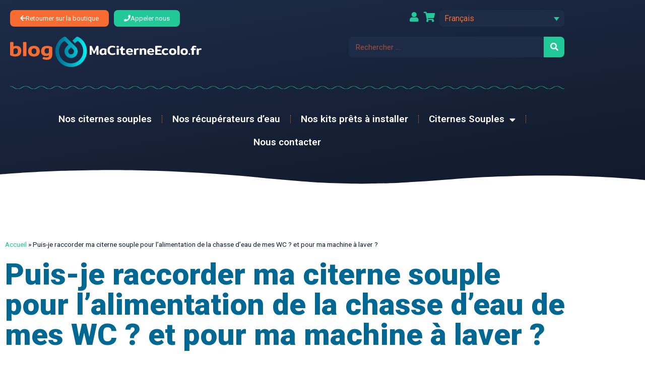

--- FILE ---
content_type: text/html; charset=UTF-8
request_url: https://blog.maciterneecolo.fr/puis-je-alimenter-mes-wc-et-le-lave-linge-avec-de-leau-de-pluie-de-ma-citerne/
body_size: 19762
content:
<!doctype html>
<html lang="fr-FR">
<head>
	<meta charset="UTF-8">
	<meta name="viewport" content="width=device-width, initial-scale=1">
	<link rel="profile" href="https://gmpg.org/xfn/11">
	<meta name='robots' content='index, follow, max-image-preview:large, max-snippet:-1, max-video-preview:-1' />

	<!-- This site is optimized with the Yoast SEO plugin v26.8 - https://yoast.com/product/yoast-seo-wordpress/ -->
	<title>Puis-je alimenter mes WC et le lave-linge avec de l&#039;eau de pluie ?</title>
	<meta name="description" content="Raccordement d&#039;une citerne souple aux WC et machine à laver : ce que dit la loi sur l&#039;utilisation de l&#039;eau de pluie." />
	<link rel="canonical" href="https://blog.maciterneecolo.fr/puis-je-alimenter-mes-wc-et-le-lave-linge-avec-de-leau-de-pluie-de-ma-citerne/" />
	<meta property="og:locale" content="fr_FR" />
	<meta property="og:type" content="article" />
	<meta property="og:title" content="Puis-je alimenter mes WC et le lave-linge avec de l&#039;eau de pluie ?" />
	<meta property="og:description" content="Raccordement d&#039;une citerne souple aux WC et machine à laver : ce que dit la loi sur l&#039;utilisation de l&#039;eau de pluie." />
	<meta property="og:url" content="https://blog.maciterneecolo.fr/puis-je-alimenter-mes-wc-et-le-lave-linge-avec-de-leau-de-pluie-de-ma-citerne/" />
	<meta property="og:site_name" content="Blog Ma Citerne Ecolo" />
	<meta property="article:published_time" content="2023-03-22T12:27:27+00:00" />
	<meta property="article:modified_time" content="2023-07-28T09:09:42+00:00" />
	<meta property="og:image" content="https://blog.maciterneecolo.fr/wp-content/uploads/2023/03/pexels-karolina-grabowska-4239015-scaled.jpg" />
	<meta property="og:image:width" content="2560" />
	<meta property="og:image:height" content="1707" />
	<meta property="og:image:type" content="image/jpeg" />
	<meta name="author" content="Alexis DANG" />
	<meta name="twitter:card" content="summary_large_image" />
	<meta name="twitter:label1" content="Écrit par" />
	<meta name="twitter:data1" content="Alexis DANG" />
	<meta name="twitter:label2" content="Durée de lecture estimée" />
	<meta name="twitter:data2" content="4 minutes" />
	<script type="application/ld+json" class="yoast-schema-graph">{"@context":"https://schema.org","@graph":[{"@type":"Article","@id":"https://blog.maciterneecolo.fr/puis-je-alimenter-mes-wc-et-le-lave-linge-avec-de-leau-de-pluie-de-ma-citerne/#article","isPartOf":{"@id":"https://blog.maciterneecolo.fr/puis-je-alimenter-mes-wc-et-le-lave-linge-avec-de-leau-de-pluie-de-ma-citerne/"},"author":{"name":"Alexis DANG","@id":"https://blog.maciterneecolo.fr/#/schema/person/5155970109fa48d9d3d76c40bba36979"},"headline":"Puis-je raccorder ma citerne souple pour l’alimentation de la chasse d&rsquo;eau de mes WC ? et pour ma machine à laver ?","datePublished":"2023-03-22T12:27:27+00:00","dateModified":"2023-07-28T09:09:42+00:00","mainEntityOfPage":{"@id":"https://blog.maciterneecolo.fr/puis-je-alimenter-mes-wc-et-le-lave-linge-avec-de-leau-de-pluie-de-ma-citerne/"},"wordCount":784,"publisher":{"@id":"https://blog.maciterneecolo.fr/#organization"},"image":{"@id":"https://blog.maciterneecolo.fr/puis-je-alimenter-mes-wc-et-le-lave-linge-avec-de-leau-de-pluie-de-ma-citerne/#primaryimage"},"thumbnailUrl":"https://blog.maciterneecolo.fr/wp-content/uploads/2023/03/pexels-karolina-grabowska-4239015-scaled.jpg","keywords":["Article","citerne souple","eau de pluie","Législations","machine à laver","Réglementations","wc"],"articleSection":["Citernes Souples"],"inLanguage":"fr-FR"},{"@type":"WebPage","@id":"https://blog.maciterneecolo.fr/puis-je-alimenter-mes-wc-et-le-lave-linge-avec-de-leau-de-pluie-de-ma-citerne/","url":"https://blog.maciterneecolo.fr/puis-je-alimenter-mes-wc-et-le-lave-linge-avec-de-leau-de-pluie-de-ma-citerne/","name":"Puis-je alimenter mes WC et le lave-linge avec de l'eau de pluie ?","isPartOf":{"@id":"https://blog.maciterneecolo.fr/#website"},"primaryImageOfPage":{"@id":"https://blog.maciterneecolo.fr/puis-je-alimenter-mes-wc-et-le-lave-linge-avec-de-leau-de-pluie-de-ma-citerne/#primaryimage"},"image":{"@id":"https://blog.maciterneecolo.fr/puis-je-alimenter-mes-wc-et-le-lave-linge-avec-de-leau-de-pluie-de-ma-citerne/#primaryimage"},"thumbnailUrl":"https://blog.maciterneecolo.fr/wp-content/uploads/2023/03/pexels-karolina-grabowska-4239015-scaled.jpg","datePublished":"2023-03-22T12:27:27+00:00","dateModified":"2023-07-28T09:09:42+00:00","description":"Raccordement d'une citerne souple aux WC et machine à laver : ce que dit la loi sur l'utilisation de l'eau de pluie.","breadcrumb":{"@id":"https://blog.maciterneecolo.fr/puis-je-alimenter-mes-wc-et-le-lave-linge-avec-de-leau-de-pluie-de-ma-citerne/#breadcrumb"},"inLanguage":"fr-FR","potentialAction":[{"@type":"ReadAction","target":["https://blog.maciterneecolo.fr/puis-je-alimenter-mes-wc-et-le-lave-linge-avec-de-leau-de-pluie-de-ma-citerne/"]}]},{"@type":"ImageObject","inLanguage":"fr-FR","@id":"https://blog.maciterneecolo.fr/puis-je-alimenter-mes-wc-et-le-lave-linge-avec-de-leau-de-pluie-de-ma-citerne/#primaryimage","url":"https://blog.maciterneecolo.fr/wp-content/uploads/2023/03/pexels-karolina-grabowska-4239015-scaled.jpg","contentUrl":"https://blog.maciterneecolo.fr/wp-content/uploads/2023/03/pexels-karolina-grabowska-4239015-scaled.jpg","width":2560,"height":1707,"caption":"Récupérez vos eaux de pluie pour alimenter vos toilettes et votre lave-linge"},{"@type":"BreadcrumbList","@id":"https://blog.maciterneecolo.fr/puis-je-alimenter-mes-wc-et-le-lave-linge-avec-de-leau-de-pluie-de-ma-citerne/#breadcrumb","itemListElement":[{"@type":"ListItem","position":1,"name":"Accueil","item":"https://blog.maciterneecolo.fr/"},{"@type":"ListItem","position":2,"name":"Puis-je raccorder ma citerne souple pour l’alimentation de la chasse d&rsquo;eau de mes WC ? et pour ma machine à laver ?"}]},{"@type":"WebSite","@id":"https://blog.maciterneecolo.fr/#website","url":"https://blog.maciterneecolo.fr/","name":"Blog Ma Citerne Ecolo","description":"Leader dans le domaine de la citerne souple d&#039;eau de pluie","publisher":{"@id":"https://blog.maciterneecolo.fr/#organization"},"potentialAction":[{"@type":"SearchAction","target":{"@type":"EntryPoint","urlTemplate":"https://blog.maciterneecolo.fr/?s={search_term_string}"},"query-input":{"@type":"PropertyValueSpecification","valueRequired":true,"valueName":"search_term_string"}}],"inLanguage":"fr-FR"},{"@type":"Organization","@id":"https://blog.maciterneecolo.fr/#organization","name":"Blog Ma Citerne Ecolo","url":"https://blog.maciterneecolo.fr/","logo":{"@type":"ImageObject","inLanguage":"fr-FR","@id":"https://blog.maciterneecolo.fr/#/schema/logo/image/","url":"https://blog.maciterneecolo.fr/wp-content/uploads/2022/12/cropped-favicon-blog.png","contentUrl":"https://blog.maciterneecolo.fr/wp-content/uploads/2022/12/cropped-favicon-blog.png","width":512,"height":512,"caption":"Blog Ma Citerne Ecolo"},"image":{"@id":"https://blog.maciterneecolo.fr/#/schema/logo/image/"}},{"@type":"Person","@id":"https://blog.maciterneecolo.fr/#/schema/person/5155970109fa48d9d3d76c40bba36979","name":"Alexis DANG","image":{"@type":"ImageObject","inLanguage":"fr-FR","@id":"https://blog.maciterneecolo.fr/#/schema/person/image/","url":"https://secure.gravatar.com/avatar/24c2478f0bab29db5e937d0340f0c4cac15d0b1d9a9adf0853c6bf3f9d885c94?s=96&d=mm&r=g","contentUrl":"https://secure.gravatar.com/avatar/24c2478f0bab29db5e937d0340f0c4cac15d0b1d9a9adf0853c6bf3f9d885c94?s=96&d=mm&r=g","caption":"Alexis DANG"},"url":"https://blog.maciterneecolo.fr/author/alexis-dang/"}]}</script>
	<!-- / Yoast SEO plugin. -->


<link rel='dns-prefetch' href='//www.googletagmanager.com' />
<link rel="alternate" type="application/rss+xml" title="Blog Ma Citerne Ecolo &raquo; Flux" href="https://blog.maciterneecolo.fr/feed/" />
<link rel="alternate" type="application/rss+xml" title="Blog Ma Citerne Ecolo &raquo; Flux des commentaires" href="https://blog.maciterneecolo.fr/comments/feed/" />
<link rel="alternate" title="oEmbed (JSON)" type="application/json+oembed" href="https://blog.maciterneecolo.fr/wp-json/oembed/1.0/embed?url=https%3A%2F%2Fblog.maciterneecolo.fr%2Fpuis-je-alimenter-mes-wc-et-le-lave-linge-avec-de-leau-de-pluie-de-ma-citerne%2F" />
<link rel="alternate" title="oEmbed (XML)" type="text/xml+oembed" href="https://blog.maciterneecolo.fr/wp-json/oembed/1.0/embed?url=https%3A%2F%2Fblog.maciterneecolo.fr%2Fpuis-je-alimenter-mes-wc-et-le-lave-linge-avec-de-leau-de-pluie-de-ma-citerne%2F&#038;format=xml" />
<style id='wp-img-auto-sizes-contain-inline-css'>
img:is([sizes=auto i],[sizes^="auto," i]){contain-intrinsic-size:3000px 1500px}
/*# sourceURL=wp-img-auto-sizes-contain-inline-css */
</style>
<style id='wp-emoji-styles-inline-css'>

	img.wp-smiley, img.emoji {
		display: inline !important;
		border: none !important;
		box-shadow: none !important;
		height: 1em !important;
		width: 1em !important;
		margin: 0 0.07em !important;
		vertical-align: -0.1em !important;
		background: none !important;
		padding: 0 !important;
	}
/*# sourceURL=wp-emoji-styles-inline-css */
</style>
<link rel='stylesheet' id='wp-block-library-css' href='https://blog.maciterneecolo.fr/wp-includes/css/dist/block-library/style.min.css?ver=6.9' media='all' />
<style id='classic-theme-styles-inline-css'>
/*! This file is auto-generated */
.wp-block-button__link{color:#fff;background-color:#32373c;border-radius:9999px;box-shadow:none;text-decoration:none;padding:calc(.667em + 2px) calc(1.333em + 2px);font-size:1.125em}.wp-block-file__button{background:#32373c;color:#fff;text-decoration:none}
/*# sourceURL=/wp-includes/css/classic-themes.min.css */
</style>
<style id='global-styles-inline-css'>
:root{--wp--preset--aspect-ratio--square: 1;--wp--preset--aspect-ratio--4-3: 4/3;--wp--preset--aspect-ratio--3-4: 3/4;--wp--preset--aspect-ratio--3-2: 3/2;--wp--preset--aspect-ratio--2-3: 2/3;--wp--preset--aspect-ratio--16-9: 16/9;--wp--preset--aspect-ratio--9-16: 9/16;--wp--preset--color--black: #000000;--wp--preset--color--cyan-bluish-gray: #abb8c3;--wp--preset--color--white: #ffffff;--wp--preset--color--pale-pink: #f78da7;--wp--preset--color--vivid-red: #cf2e2e;--wp--preset--color--luminous-vivid-orange: #ff6900;--wp--preset--color--luminous-vivid-amber: #fcb900;--wp--preset--color--light-green-cyan: #7bdcb5;--wp--preset--color--vivid-green-cyan: #00d084;--wp--preset--color--pale-cyan-blue: #8ed1fc;--wp--preset--color--vivid-cyan-blue: #0693e3;--wp--preset--color--vivid-purple: #9b51e0;--wp--preset--gradient--vivid-cyan-blue-to-vivid-purple: linear-gradient(135deg,rgb(6,147,227) 0%,rgb(155,81,224) 100%);--wp--preset--gradient--light-green-cyan-to-vivid-green-cyan: linear-gradient(135deg,rgb(122,220,180) 0%,rgb(0,208,130) 100%);--wp--preset--gradient--luminous-vivid-amber-to-luminous-vivid-orange: linear-gradient(135deg,rgb(252,185,0) 0%,rgb(255,105,0) 100%);--wp--preset--gradient--luminous-vivid-orange-to-vivid-red: linear-gradient(135deg,rgb(255,105,0) 0%,rgb(207,46,46) 100%);--wp--preset--gradient--very-light-gray-to-cyan-bluish-gray: linear-gradient(135deg,rgb(238,238,238) 0%,rgb(169,184,195) 100%);--wp--preset--gradient--cool-to-warm-spectrum: linear-gradient(135deg,rgb(74,234,220) 0%,rgb(151,120,209) 20%,rgb(207,42,186) 40%,rgb(238,44,130) 60%,rgb(251,105,98) 80%,rgb(254,248,76) 100%);--wp--preset--gradient--blush-light-purple: linear-gradient(135deg,rgb(255,206,236) 0%,rgb(152,150,240) 100%);--wp--preset--gradient--blush-bordeaux: linear-gradient(135deg,rgb(254,205,165) 0%,rgb(254,45,45) 50%,rgb(107,0,62) 100%);--wp--preset--gradient--luminous-dusk: linear-gradient(135deg,rgb(255,203,112) 0%,rgb(199,81,192) 50%,rgb(65,88,208) 100%);--wp--preset--gradient--pale-ocean: linear-gradient(135deg,rgb(255,245,203) 0%,rgb(182,227,212) 50%,rgb(51,167,181) 100%);--wp--preset--gradient--electric-grass: linear-gradient(135deg,rgb(202,248,128) 0%,rgb(113,206,126) 100%);--wp--preset--gradient--midnight: linear-gradient(135deg,rgb(2,3,129) 0%,rgb(40,116,252) 100%);--wp--preset--font-size--small: 13px;--wp--preset--font-size--medium: 20px;--wp--preset--font-size--large: 36px;--wp--preset--font-size--x-large: 42px;--wp--preset--spacing--20: 0.44rem;--wp--preset--spacing--30: 0.67rem;--wp--preset--spacing--40: 1rem;--wp--preset--spacing--50: 1.5rem;--wp--preset--spacing--60: 2.25rem;--wp--preset--spacing--70: 3.38rem;--wp--preset--spacing--80: 5.06rem;--wp--preset--shadow--natural: 6px 6px 9px rgba(0, 0, 0, 0.2);--wp--preset--shadow--deep: 12px 12px 50px rgba(0, 0, 0, 0.4);--wp--preset--shadow--sharp: 6px 6px 0px rgba(0, 0, 0, 0.2);--wp--preset--shadow--outlined: 6px 6px 0px -3px rgb(255, 255, 255), 6px 6px rgb(0, 0, 0);--wp--preset--shadow--crisp: 6px 6px 0px rgb(0, 0, 0);}:where(.is-layout-flex){gap: 0.5em;}:where(.is-layout-grid){gap: 0.5em;}body .is-layout-flex{display: flex;}.is-layout-flex{flex-wrap: wrap;align-items: center;}.is-layout-flex > :is(*, div){margin: 0;}body .is-layout-grid{display: grid;}.is-layout-grid > :is(*, div){margin: 0;}:where(.wp-block-columns.is-layout-flex){gap: 2em;}:where(.wp-block-columns.is-layout-grid){gap: 2em;}:where(.wp-block-post-template.is-layout-flex){gap: 1.25em;}:where(.wp-block-post-template.is-layout-grid){gap: 1.25em;}.has-black-color{color: var(--wp--preset--color--black) !important;}.has-cyan-bluish-gray-color{color: var(--wp--preset--color--cyan-bluish-gray) !important;}.has-white-color{color: var(--wp--preset--color--white) !important;}.has-pale-pink-color{color: var(--wp--preset--color--pale-pink) !important;}.has-vivid-red-color{color: var(--wp--preset--color--vivid-red) !important;}.has-luminous-vivid-orange-color{color: var(--wp--preset--color--luminous-vivid-orange) !important;}.has-luminous-vivid-amber-color{color: var(--wp--preset--color--luminous-vivid-amber) !important;}.has-light-green-cyan-color{color: var(--wp--preset--color--light-green-cyan) !important;}.has-vivid-green-cyan-color{color: var(--wp--preset--color--vivid-green-cyan) !important;}.has-pale-cyan-blue-color{color: var(--wp--preset--color--pale-cyan-blue) !important;}.has-vivid-cyan-blue-color{color: var(--wp--preset--color--vivid-cyan-blue) !important;}.has-vivid-purple-color{color: var(--wp--preset--color--vivid-purple) !important;}.has-black-background-color{background-color: var(--wp--preset--color--black) !important;}.has-cyan-bluish-gray-background-color{background-color: var(--wp--preset--color--cyan-bluish-gray) !important;}.has-white-background-color{background-color: var(--wp--preset--color--white) !important;}.has-pale-pink-background-color{background-color: var(--wp--preset--color--pale-pink) !important;}.has-vivid-red-background-color{background-color: var(--wp--preset--color--vivid-red) !important;}.has-luminous-vivid-orange-background-color{background-color: var(--wp--preset--color--luminous-vivid-orange) !important;}.has-luminous-vivid-amber-background-color{background-color: var(--wp--preset--color--luminous-vivid-amber) !important;}.has-light-green-cyan-background-color{background-color: var(--wp--preset--color--light-green-cyan) !important;}.has-vivid-green-cyan-background-color{background-color: var(--wp--preset--color--vivid-green-cyan) !important;}.has-pale-cyan-blue-background-color{background-color: var(--wp--preset--color--pale-cyan-blue) !important;}.has-vivid-cyan-blue-background-color{background-color: var(--wp--preset--color--vivid-cyan-blue) !important;}.has-vivid-purple-background-color{background-color: var(--wp--preset--color--vivid-purple) !important;}.has-black-border-color{border-color: var(--wp--preset--color--black) !important;}.has-cyan-bluish-gray-border-color{border-color: var(--wp--preset--color--cyan-bluish-gray) !important;}.has-white-border-color{border-color: var(--wp--preset--color--white) !important;}.has-pale-pink-border-color{border-color: var(--wp--preset--color--pale-pink) !important;}.has-vivid-red-border-color{border-color: var(--wp--preset--color--vivid-red) !important;}.has-luminous-vivid-orange-border-color{border-color: var(--wp--preset--color--luminous-vivid-orange) !important;}.has-luminous-vivid-amber-border-color{border-color: var(--wp--preset--color--luminous-vivid-amber) !important;}.has-light-green-cyan-border-color{border-color: var(--wp--preset--color--light-green-cyan) !important;}.has-vivid-green-cyan-border-color{border-color: var(--wp--preset--color--vivid-green-cyan) !important;}.has-pale-cyan-blue-border-color{border-color: var(--wp--preset--color--pale-cyan-blue) !important;}.has-vivid-cyan-blue-border-color{border-color: var(--wp--preset--color--vivid-cyan-blue) !important;}.has-vivid-purple-border-color{border-color: var(--wp--preset--color--vivid-purple) !important;}.has-vivid-cyan-blue-to-vivid-purple-gradient-background{background: var(--wp--preset--gradient--vivid-cyan-blue-to-vivid-purple) !important;}.has-light-green-cyan-to-vivid-green-cyan-gradient-background{background: var(--wp--preset--gradient--light-green-cyan-to-vivid-green-cyan) !important;}.has-luminous-vivid-amber-to-luminous-vivid-orange-gradient-background{background: var(--wp--preset--gradient--luminous-vivid-amber-to-luminous-vivid-orange) !important;}.has-luminous-vivid-orange-to-vivid-red-gradient-background{background: var(--wp--preset--gradient--luminous-vivid-orange-to-vivid-red) !important;}.has-very-light-gray-to-cyan-bluish-gray-gradient-background{background: var(--wp--preset--gradient--very-light-gray-to-cyan-bluish-gray) !important;}.has-cool-to-warm-spectrum-gradient-background{background: var(--wp--preset--gradient--cool-to-warm-spectrum) !important;}.has-blush-light-purple-gradient-background{background: var(--wp--preset--gradient--blush-light-purple) !important;}.has-blush-bordeaux-gradient-background{background: var(--wp--preset--gradient--blush-bordeaux) !important;}.has-luminous-dusk-gradient-background{background: var(--wp--preset--gradient--luminous-dusk) !important;}.has-pale-ocean-gradient-background{background: var(--wp--preset--gradient--pale-ocean) !important;}.has-electric-grass-gradient-background{background: var(--wp--preset--gradient--electric-grass) !important;}.has-midnight-gradient-background{background: var(--wp--preset--gradient--midnight) !important;}.has-small-font-size{font-size: var(--wp--preset--font-size--small) !important;}.has-medium-font-size{font-size: var(--wp--preset--font-size--medium) !important;}.has-large-font-size{font-size: var(--wp--preset--font-size--large) !important;}.has-x-large-font-size{font-size: var(--wp--preset--font-size--x-large) !important;}
:where(.wp-block-post-template.is-layout-flex){gap: 1.25em;}:where(.wp-block-post-template.is-layout-grid){gap: 1.25em;}
:where(.wp-block-term-template.is-layout-flex){gap: 1.25em;}:where(.wp-block-term-template.is-layout-grid){gap: 1.25em;}
:where(.wp-block-columns.is-layout-flex){gap: 2em;}:where(.wp-block-columns.is-layout-grid){gap: 2em;}
:root :where(.wp-block-pullquote){font-size: 1.5em;line-height: 1.6;}
/*# sourceURL=global-styles-inline-css */
</style>
<link rel='stylesheet' id='wpml-legacy-dropdown-click-0-css' href='https://blog.maciterneecolo.fr/wp-content/plugins/sitepress-multilingual-cms/templates/language-switchers/legacy-dropdown-click/style.min.css?ver=1' media='all' />
<link rel='stylesheet' id='cms-navigation-style-base-css' href='https://blog.maciterneecolo.fr/wp-content/plugins/wpml-cms-nav/res/css/cms-navigation-base.css?ver=1.5.6' media='screen' />
<link rel='stylesheet' id='cms-navigation-style-css' href='https://blog.maciterneecolo.fr/wp-content/plugins/wpml-cms-nav/res/css/cms-navigation.css?ver=1.5.6' media='screen' />
<link rel='stylesheet' id='hello-elementor-css' href='https://blog.maciterneecolo.fr/wp-content/themes/hello-elementor/style.min.css?ver=3.1.1' media='all' />
<link rel='stylesheet' id='hello-elementor-theme-style-css' href='https://blog.maciterneecolo.fr/wp-content/themes/hello-elementor/theme.min.css?ver=3.1.1' media='all' />
<link rel='stylesheet' id='hello-elementor-header-footer-css' href='https://blog.maciterneecolo.fr/wp-content/themes/hello-elementor/header-footer.min.css?ver=3.1.1' media='all' />
<link rel='stylesheet' id='elementor-frontend-css' href='https://blog.maciterneecolo.fr/wp-content/uploads/elementor/css/custom-frontend.min.css?ver=1769755405' media='all' />
<style id='elementor-frontend-inline-css'>
.elementor-190 .elementor-element.elementor-element-4c2cbff:not(.elementor-motion-effects-element-type-background) > .elementor-widget-wrap, .elementor-190 .elementor-element.elementor-element-4c2cbff > .elementor-widget-wrap > .elementor-motion-effects-container > .elementor-motion-effects-layer{background-image:url("https://blog.maciterneecolo.fr/wp-content/uploads/2023/03/pexels-karolina-grabowska-4239015-scaled.jpg");}
/*# sourceURL=elementor-frontend-inline-css */
</style>
<link rel='stylesheet' id='elementor-post-4-css' href='https://blog.maciterneecolo.fr/wp-content/uploads/elementor/css/post-4.css?ver=1769755405' media='all' />
<link rel='stylesheet' id='widget-image-css' href='https://blog.maciterneecolo.fr/wp-content/plugins/elementor/assets/css/widget-image.min.css?ver=3.34.4' media='all' />
<link rel='stylesheet' id='widget-search-form-css' href='https://blog.maciterneecolo.fr/wp-content/plugins/elementor-pro/assets/css/widget-search-form.min.css?ver=3.34.0' media='all' />
<link rel='stylesheet' id='elementor-icons-shared-0-css' href='https://blog.maciterneecolo.fr/wp-content/plugins/elementor/assets/lib/font-awesome/css/fontawesome.min.css?ver=5.15.3' media='all' />
<link rel='stylesheet' id='elementor-icons-fa-solid-css' href='https://blog.maciterneecolo.fr/wp-content/plugins/elementor/assets/lib/font-awesome/css/solid.min.css?ver=5.15.3' media='all' />
<link rel='stylesheet' id='widget-nav-menu-css' href='https://blog.maciterneecolo.fr/wp-content/uploads/elementor/css/custom-pro-widget-nav-menu.min.css?ver=1769755405' media='all' />
<link rel='stylesheet' id='widget-divider-css' href='https://blog.maciterneecolo.fr/wp-content/plugins/elementor/assets/css/widget-divider.min.css?ver=3.34.4' media='all' />
<link rel='stylesheet' id='e-shapes-css' href='https://blog.maciterneecolo.fr/wp-content/plugins/elementor/assets/css/conditionals/shapes.min.css?ver=3.34.4' media='all' />
<link rel='stylesheet' id='widget-breadcrumbs-css' href='https://blog.maciterneecolo.fr/wp-content/plugins/elementor-pro/assets/css/widget-breadcrumbs.min.css?ver=3.34.0' media='all' />
<link rel='stylesheet' id='widget-heading-css' href='https://blog.maciterneecolo.fr/wp-content/plugins/elementor/assets/css/widget-heading.min.css?ver=3.34.4' media='all' />
<link rel='stylesheet' id='widget-post-info-css' href='https://blog.maciterneecolo.fr/wp-content/plugins/elementor-pro/assets/css/widget-post-info.min.css?ver=3.34.0' media='all' />
<link rel='stylesheet' id='widget-icon-list-css' href='https://blog.maciterneecolo.fr/wp-content/uploads/elementor/css/custom-widget-icon-list.min.css?ver=1769755405' media='all' />
<link rel='stylesheet' id='elementor-icons-fa-regular-css' href='https://blog.maciterneecolo.fr/wp-content/plugins/elementor/assets/lib/font-awesome/css/regular.min.css?ver=5.15.3' media='all' />
<link rel='stylesheet' id='widget-spacer-css' href='https://blog.maciterneecolo.fr/wp-content/plugins/elementor/assets/css/widget-spacer.min.css?ver=3.34.4' media='all' />
<link rel='stylesheet' id='widget-share-buttons-css' href='https://blog.maciterneecolo.fr/wp-content/plugins/elementor-pro/assets/css/widget-share-buttons.min.css?ver=3.34.0' media='all' />
<link rel='stylesheet' id='e-apple-webkit-css' href='https://blog.maciterneecolo.fr/wp-content/uploads/elementor/css/custom-apple-webkit.min.css?ver=1769755405' media='all' />
<link rel='stylesheet' id='elementor-icons-fa-brands-css' href='https://blog.maciterneecolo.fr/wp-content/plugins/elementor/assets/lib/font-awesome/css/brands.min.css?ver=5.15.3' media='all' />
<link rel='stylesheet' id='widget-posts-css' href='https://blog.maciterneecolo.fr/wp-content/plugins/elementor-pro/assets/css/widget-posts.min.css?ver=3.34.0' media='all' />
<link rel='stylesheet' id='widget-form-css' href='https://blog.maciterneecolo.fr/wp-content/plugins/elementor-pro/assets/css/widget-form.min.css?ver=3.34.0' media='all' />
<link rel='stylesheet' id='widget-post-navigation-css' href='https://blog.maciterneecolo.fr/wp-content/plugins/elementor-pro/assets/css/widget-post-navigation.min.css?ver=3.34.0' media='all' />
<link rel='stylesheet' id='elementor-icons-css' href='https://blog.maciterneecolo.fr/wp-content/plugins/elementor/assets/lib/eicons/css/elementor-icons.min.css?ver=5.46.0' media='all' />
<link rel='stylesheet' id='elementor-post-44-css' href='https://blog.maciterneecolo.fr/wp-content/uploads/elementor/css/post-44.css?ver=1769755460' media='all' />
<link rel='stylesheet' id='elementor-post-489-css' href='https://blog.maciterneecolo.fr/wp-content/uploads/elementor/css/post-489.css?ver=1769755460' media='all' />
<link rel='stylesheet' id='elementor-post-190-css' href='https://blog.maciterneecolo.fr/wp-content/uploads/elementor/css/post-190.css?ver=1769755460' media='all' />
<link rel='stylesheet' id='elementor-gf-roboto-css' href='https://fonts.googleapis.com/css?family=Roboto:100,100italic,200,200italic,300,300italic,400,400italic,500,500italic,600,600italic,700,700italic,800,800italic,900,900italic&#038;display=swap' media='all' />
<link rel='stylesheet' id='elementor-gf-robotoslab-css' href='https://fonts.googleapis.com/css?family=Roboto+Slab:100,100italic,200,200italic,300,300italic,400,400italic,500,500italic,600,600italic,700,700italic,800,800italic,900,900italic&#038;display=swap' media='all' />
<link rel='stylesheet' id='elementor-gf-rubik-css' href='https://fonts.googleapis.com/css?family=Rubik:100,100italic,200,200italic,300,300italic,400,400italic,500,500italic,600,600italic,700,700italic,800,800italic,900,900italic&#038;display=swap' media='all' />
<script id="wpml-cookie-js-extra">
var wpml_cookies = {"wp-wpml_current_language":{"value":"fr","expires":1,"path":"/"}};
var wpml_cookies = {"wp-wpml_current_language":{"value":"fr","expires":1,"path":"/"}};
//# sourceURL=wpml-cookie-js-extra
</script>
<script src="https://blog.maciterneecolo.fr/wp-content/plugins/sitepress-multilingual-cms/res/js/cookies/language-cookie.js?ver=486900" id="wpml-cookie-js" defer data-wp-strategy="defer"></script>
<script src="https://blog.maciterneecolo.fr/wp-content/plugins/svg-support/vendor/DOMPurify/DOMPurify.min.js?ver=2.5.8" id="bodhi-dompurify-library-js"></script>
<script src="https://blog.maciterneecolo.fr/wp-includes/js/jquery/jquery.min.js?ver=3.7.1" id="jquery-core-js"></script>
<script src="https://blog.maciterneecolo.fr/wp-includes/js/jquery/jquery-migrate.min.js?ver=3.4.1" id="jquery-migrate-js"></script>
<script id="bodhi_svg_inline-js-extra">
var svgSettings = {"skipNested":""};
//# sourceURL=bodhi_svg_inline-js-extra
</script>
<script src="https://blog.maciterneecolo.fr/wp-content/plugins/svg-support/js/min/svgs-inline-min.js" id="bodhi_svg_inline-js"></script>
<script id="bodhi_svg_inline-js-after">
cssTarget={"Bodhi":"img.style-svg","ForceInlineSVG":"style-svg"};ForceInlineSVGActive="false";frontSanitizationEnabled="on";
//# sourceURL=bodhi_svg_inline-js-after
</script>
<script src="https://blog.maciterneecolo.fr/wp-content/plugins/sitepress-multilingual-cms/templates/language-switchers/legacy-dropdown-click/script.min.js?ver=1" id="wpml-legacy-dropdown-click-0-js"></script>
<script id="wpml-browser-redirect-js-extra">
var wpml_browser_redirect_params = {"pageLanguage":"fr","languageUrls":{"da_dk":"https://blog.maciterneecolo.fr/da/kan-jeg-tilslutte-min-fleksible-cisterne-til-at-forsyne-mit-toiletskyl-og-til-min-vaskemaskine/","da":"https://blog.maciterneecolo.fr/da/kan-jeg-tilslutte-min-fleksible-cisterne-til-at-forsyne-mit-toiletskyl-og-til-min-vaskemaskine/","dk":"https://blog.maciterneecolo.fr/da/kan-jeg-tilslutte-min-fleksible-cisterne-til-at-forsyne-mit-toiletskyl-og-til-min-vaskemaskine/","fr_fr":"https://blog.maciterneecolo.fr/puis-je-alimenter-mes-wc-et-le-lave-linge-avec-de-leau-de-pluie-de-ma-citerne/","fr":"https://blog.maciterneecolo.fr/puis-je-alimenter-mes-wc-et-le-lave-linge-avec-de-leau-de-pluie-de-ma-citerne/","de_de":"https://blog.maciterneecolo.fr/de/kann-ich-meinen-flexiblen-tank-fuer-die-versorgung-der-toilettenspuelung-anschliessen-was-ist-mit-meiner-waschmaschine/","de":"https://blog.maciterneecolo.fr/de/kann-ich-meinen-flexiblen-tank-fuer-die-versorgung-der-toilettenspuelung-anschliessen-was-ist-mit-meiner-waschmaschine/","it_it":"https://blog.maciterneecolo.fr/it/posso-collegare-la-mia-cassetta-flessibile-per-alimentare-lo-sciacquone-del-bagno-e-per-la-mia-lavatrice/","it":"https://blog.maciterneecolo.fr/it/posso-collegare-la-mia-cassetta-flessibile-per-alimentare-lo-sciacquone-del-bagno-e-per-la-mia-lavatrice/","pt_pt":"https://blog.maciterneecolo.fr/pt-pt/posso-ligar-a-minha-cisterna-flexivel-para-fornecer-o-autoclismo-da-minha-sanita-e-para-a-minha-maquina-de-lavar/","pt":"https://blog.maciterneecolo.fr/pt-pt/posso-ligar-a-minha-cisterna-flexivel-para-fornecer-o-autoclismo-da-minha-sanita-e-para-a-minha-maquina-de-lavar/","pt-pt":"https://blog.maciterneecolo.fr/pt-pt/posso-ligar-a-minha-cisterna-flexivel-para-fornecer-o-autoclismo-da-minha-sanita-e-para-a-minha-maquina-de-lavar/","es_es":"https://blog.maciterneecolo.fr/es/puedo-conectar-mi-cisterna-flexible-para-alimentar-la-cisterna-de-mi-inodoro-y-para-mi-lavadora/","es":"https://blog.maciterneecolo.fr/es/puedo-conectar-mi-cisterna-flexible-para-alimentar-la-cisterna-de-mi-inodoro-y-para-mi-lavadora/","nl_nl":"https://blog.maciterneecolo.fr/nl/kan-ik-mijn-flexibele-stortbak-aansluiten-voor-mijn-toiletspoeling-en-voor-mijn-wasmachine/","nl":"https://blog.maciterneecolo.fr/nl/kan-ik-mijn-flexibele-stortbak-aansluiten-voor-mijn-toiletspoeling-en-voor-mijn-wasmachine/","de_at":"https://blog.maciterneecolo.fr/at/kann-ich-meinen-flexiblen-tank-fuer-die-versorgung-der-toilettenspuelung-anschliessen-was-ist-mit-meiner-waschmaschine/","at":"https://blog.maciterneecolo.fr/at/kann-ich-meinen-flexiblen-tank-fuer-die-versorgung-der-toilettenspuelung-anschliessen-was-ist-mit-meiner-waschmaschine/","nl_be":"https://blog.maciterneecolo.fr/be/kan-ik-mijn-flexibele-stortbak-aansluiten-voor-mijn-toiletspoeling-en-voor-mijn-wasmachine/","be":"https://blog.maciterneecolo.fr/be/kan-ik-mijn-flexibele-stortbak-aansluiten-voor-mijn-toiletspoeling-en-voor-mijn-wasmachine/"},"cookie":{"name":"_icl_visitor_lang_js","domain":"blog.maciterneecolo.fr","path":"/","expiration":24}};
//# sourceURL=wpml-browser-redirect-js-extra
</script>
<script src="https://blog.maciterneecolo.fr/wp-content/plugins/sitepress-multilingual-cms/dist/js/browser-redirect/app.js?ver=486900" id="wpml-browser-redirect-js"></script>

<!-- Extrait de code de la balise Google (gtag.js) ajouté par Site Kit -->
<!-- Extrait Google Analytics ajouté par Site Kit -->
<script src="https://www.googletagmanager.com/gtag/js?id=G-DFB62T8Y4E" id="google_gtagjs-js" async></script>
<script id="google_gtagjs-js-after">
window.dataLayer = window.dataLayer || [];function gtag(){dataLayer.push(arguments);}
gtag("set","linker",{"domains":["blog.maciterneecolo.fr"]});
gtag("js", new Date());
gtag("set", "developer_id.dZTNiMT", true);
gtag("config", "G-DFB62T8Y4E");
//# sourceURL=google_gtagjs-js-after
</script>
<link rel="https://api.w.org/" href="https://blog.maciterneecolo.fr/wp-json/" /><link rel="alternate" title="JSON" type="application/json" href="https://blog.maciterneecolo.fr/wp-json/wp/v2/posts/6108" /><link rel="EditURI" type="application/rsd+xml" title="RSD" href="https://blog.maciterneecolo.fr/xmlrpc.php?rsd" />
<meta name="generator" content="WordPress 6.9" />
<link rel='shortlink' href='https://blog.maciterneecolo.fr/?p=6108' />
<meta name="generator" content="WPML ver:4.8.6 stt:67,66,12,37,4,3,27,41,2;" />
<meta name="generator" content="Site Kit by Google 1.171.0" /><meta name="generator" content="Elementor 3.34.4; features: additional_custom_breakpoints; settings: css_print_method-external, google_font-enabled, font_display-swap">
			<style>
				.e-con.e-parent:nth-of-type(n+4):not(.e-lazyloaded):not(.e-no-lazyload),
				.e-con.e-parent:nth-of-type(n+4):not(.e-lazyloaded):not(.e-no-lazyload) * {
					background-image: none !important;
				}
				@media screen and (max-height: 1024px) {
					.e-con.e-parent:nth-of-type(n+3):not(.e-lazyloaded):not(.e-no-lazyload),
					.e-con.e-parent:nth-of-type(n+3):not(.e-lazyloaded):not(.e-no-lazyload) * {
						background-image: none !important;
					}
				}
				@media screen and (max-height: 640px) {
					.e-con.e-parent:nth-of-type(n+2):not(.e-lazyloaded):not(.e-no-lazyload),
					.e-con.e-parent:nth-of-type(n+2):not(.e-lazyloaded):not(.e-no-lazyload) * {
						background-image: none !important;
					}
				}
			</style>
			<link rel="icon" href="https://blog.maciterneecolo.fr/wp-content/uploads/2022/12/cropped-favicon-blog-32x32.png" sizes="32x32" />
<link rel="icon" href="https://blog.maciterneecolo.fr/wp-content/uploads/2022/12/cropped-favicon-blog-192x192.png" sizes="192x192" />
<link rel="apple-touch-icon" href="https://blog.maciterneecolo.fr/wp-content/uploads/2022/12/cropped-favicon-blog-180x180.png" />
<meta name="msapplication-TileImage" content="https://blog.maciterneecolo.fr/wp-content/uploads/2022/12/cropped-favicon-blog-270x270.png" />
		<style id="wp-custom-css">
			.wpml-ls-legacy-dropdown-click a{
	background-color:#1f2c46;
	border:0;
	color:#F66C31;
	padding: 8px 10px;
}
.wpml-ls-legacy-dropdown-click a.wpml-ls-item-toggle:after{
	color:#2fc898;
}
.wpml-ls-legacy-dropdown-click a.wpml-ls-item-toggle{
	border-radius:8px;
}
.wpml-ls-legacy-dropdown-click .wpml-ls-current-language:hover>a, .wpml-ls-legacy-dropdown-click a:focus, .wpml-ls-legacy-dropdown-click a:hover{
	background-color:#101A2B;
}		</style>
		</head>
<body class="wp-singular post-template-default single single-post postid-6108 single-format-standard wp-custom-logo wp-theme-hello-elementor elementor-default elementor-template-full-width elementor-kit-4 elementor-page-190">


<a class="skip-link screen-reader-text" href="#content">Skip to content</a>

		<header data-elementor-type="header" data-elementor-id="44" class="elementor elementor-44 elementor-location-header" data-elementor-post-type="elementor_library">
					<section class="elementor-section elementor-top-section elementor-element elementor-element-83f0631 elementor-section-boxed elementor-section-height-default elementor-section-height-default" data-id="83f0631" data-element_type="section" data-settings="{&quot;background_background&quot;:&quot;gradient&quot;,&quot;shape_divider_bottom&quot;:&quot;waves&quot;}">
					<div class="elementor-shape elementor-shape-bottom" aria-hidden="true" data-negative="false">
			<svg xmlns="http://www.w3.org/2000/svg" viewBox="0 0 1000 100" preserveAspectRatio="none">
	<path class="elementor-shape-fill" d="M421.9,6.5c22.6-2.5,51.5,0.4,75.5,5.3c23.6,4.9,70.9,23.5,100.5,35.7c75.8,32.2,133.7,44.5,192.6,49.7
	c23.6,2.1,48.7,3.5,103.4-2.5c54.7-6,106.2-25.6,106.2-25.6V0H0v30.3c0,0,72,32.6,158.4,30.5c39.2-0.7,92.8-6.7,134-22.4
	c21.2-8.1,52.2-18.2,79.7-24.2C399.3,7.9,411.6,7.5,421.9,6.5z"/>
</svg>		</div>
					<div class="elementor-container elementor-column-gap-default">
					<div class="elementor-column elementor-col-100 elementor-top-column elementor-element elementor-element-ebbf4d2" data-id="ebbf4d2" data-element_type="column">
			<div class="elementor-widget-wrap elementor-element-populated">
						<section class="elementor-section elementor-inner-section elementor-element elementor-element-4d593e1 elementor-section-boxed elementor-section-height-default elementor-section-height-default" data-id="4d593e1" data-element_type="section">
						<div class="elementor-container elementor-column-gap-default">
					<div class="elementor-column elementor-col-50 elementor-inner-column elementor-element elementor-element-81d1cac elementor-hidden-mobile" data-id="81d1cac" data-element_type="column">
			<div class="elementor-widget-wrap elementor-element-populated">
						<div class="elementor-element elementor-element-26b9797 elementor-widget__width-auto elementor-widget elementor-widget-button" data-id="26b9797" data-element_type="widget" data-widget_type="button.default">
				<div class="elementor-widget-container">
									<div class="elementor-button-wrapper">
					<a class="elementor-button elementor-button-link elementor-size-xs" href="https://www.maciterneecolo.fr/">
						<span class="elementor-button-content-wrapper">
						<span class="elementor-button-icon">
				<i aria-hidden="true" class="fas fa-arrow-left"></i>			</span>
									<span class="elementor-button-text">Retourner sur la boutique</span>
					</span>
					</a>
				</div>
								</div>
				</div>
				<div class="elementor-element elementor-element-7f8a2e8 elementor-widget__width-auto elementor-widget elementor-widget-button" data-id="7f8a2e8" data-element_type="widget" data-widget_type="button.default">
				<div class="elementor-widget-container">
									<div class="elementor-button-wrapper">
					<a class="elementor-button elementor-button-link elementor-size-xs" href="https://www.maciterneecolo.fr/">
						<span class="elementor-button-content-wrapper">
						<span class="elementor-button-icon">
				<i aria-hidden="true" class="fas fa-phone"></i>			</span>
									<span class="elementor-button-text">Appeler nous</span>
					</span>
					</a>
				</div>
								</div>
				</div>
					</div>
		</div>
				<div class="elementor-column elementor-col-50 elementor-inner-column elementor-element elementor-element-247326c" data-id="247326c" data-element_type="column">
			<div class="elementor-widget-wrap elementor-element-populated">
						<div class="elementor-element elementor-element-33b9a13 elementor-widget__width-auto elementor-view-default elementor-widget elementor-widget-icon" data-id="33b9a13" data-element_type="widget" data-widget_type="icon.default">
				<div class="elementor-widget-container">
							<div class="elementor-icon-wrapper">
			<a class="elementor-icon" href="https://www.maciterneecolo.fr/fr/connexion?back=my-account">
			<i aria-hidden="true" class="fas fa-user"></i>			</a>
		</div>
						</div>
				</div>
				<div class="elementor-element elementor-element-d51a2b9 elementor-widget__width-auto elementor-view-default elementor-widget elementor-widget-icon" data-id="d51a2b9" data-element_type="widget" data-widget_type="icon.default">
				<div class="elementor-widget-container">
							<div class="elementor-icon-wrapper">
			<a class="elementor-icon" href="https://www.maciterneecolo.fr/">
			<i aria-hidden="true" class="fas fa-shopping-cart"></i>			</a>
		</div>
						</div>
				</div>
				<div class="elementor-element elementor-element-dbd8256 elementor-widget__width-auto elementor-widget elementor-widget-shortcode" data-id="dbd8256" data-element_type="widget" data-widget_type="shortcode.default">
				<div class="elementor-widget-container">
							<div class="elementor-shortcode">
<div class="wpml-ls-statics-shortcode_actions wpml-ls wpml-ls-legacy-dropdown-click js-wpml-ls-legacy-dropdown-click">
	<ul role="menu">

		<li class="wpml-ls-slot-shortcode_actions wpml-ls-item wpml-ls-item-fr wpml-ls-current-language wpml-ls-item-legacy-dropdown-click" role="none">

			<a href="#" class="js-wpml-ls-item-toggle wpml-ls-item-toggle" role="menuitem" title="Passer à Français(Français)">
                <span class="wpml-ls-native" role="menuitem">Français</span></a>

			<ul class="js-wpml-ls-sub-menu wpml-ls-sub-menu" role="menu">
				
					<li class="wpml-ls-slot-shortcode_actions wpml-ls-item wpml-ls-item-da wpml-ls-first-item" role="none">
						<a href="https://blog.maciterneecolo.fr/da/kan-jeg-tilslutte-min-fleksible-cisterne-til-at-forsyne-mit-toiletskyl-og-til-min-vaskemaskine/" class="wpml-ls-link" role="menuitem" aria-label="Passer à Danois(Dansk)" title="Passer à Danois(Dansk)">
                            <span class="wpml-ls-native" lang="da">Dansk</span><span class="wpml-ls-display"><span class="wpml-ls-bracket"> (</span>Danois<span class="wpml-ls-bracket">)</span></span></a>
					</li>

				
					<li class="wpml-ls-slot-shortcode_actions wpml-ls-item wpml-ls-item-de" role="none">
						<a href="https://blog.maciterneecolo.fr/de/kann-ich-meinen-flexiblen-tank-fuer-die-versorgung-der-toilettenspuelung-anschliessen-was-ist-mit-meiner-waschmaschine/" class="wpml-ls-link" role="menuitem" aria-label="Passer à Allemand(Deutsch)" title="Passer à Allemand(Deutsch)">
                            <span class="wpml-ls-native" lang="de">Deutsch</span><span class="wpml-ls-display"><span class="wpml-ls-bracket"> (</span>Allemand<span class="wpml-ls-bracket">)</span></span></a>
					</li>

				
					<li class="wpml-ls-slot-shortcode_actions wpml-ls-item wpml-ls-item-it" role="none">
						<a href="https://blog.maciterneecolo.fr/it/posso-collegare-la-mia-cassetta-flessibile-per-alimentare-lo-sciacquone-del-bagno-e-per-la-mia-lavatrice/" class="wpml-ls-link" role="menuitem" aria-label="Passer à Italien(Italiano)" title="Passer à Italien(Italiano)">
                            <span class="wpml-ls-native" lang="it">Italiano</span><span class="wpml-ls-display"><span class="wpml-ls-bracket"> (</span>Italien<span class="wpml-ls-bracket">)</span></span></a>
					</li>

				
					<li class="wpml-ls-slot-shortcode_actions wpml-ls-item wpml-ls-item-pt-pt" role="none">
						<a href="https://blog.maciterneecolo.fr/pt-pt/posso-ligar-a-minha-cisterna-flexivel-para-fornecer-o-autoclismo-da-minha-sanita-e-para-a-minha-maquina-de-lavar/" class="wpml-ls-link" role="menuitem" aria-label="Passer à Portugais - du Portugal(Português)" title="Passer à Portugais - du Portugal(Português)">
                            <span class="wpml-ls-native" lang="pt-pt">Português</span><span class="wpml-ls-display"><span class="wpml-ls-bracket"> (</span>Portugais - du Portugal<span class="wpml-ls-bracket">)</span></span></a>
					</li>

				
					<li class="wpml-ls-slot-shortcode_actions wpml-ls-item wpml-ls-item-es" role="none">
						<a href="https://blog.maciterneecolo.fr/es/puedo-conectar-mi-cisterna-flexible-para-alimentar-la-cisterna-de-mi-inodoro-y-para-mi-lavadora/" class="wpml-ls-link" role="menuitem" aria-label="Passer à Espagnol(Español)" title="Passer à Espagnol(Español)">
                            <span class="wpml-ls-native" lang="es">Español</span><span class="wpml-ls-display"><span class="wpml-ls-bracket"> (</span>Espagnol<span class="wpml-ls-bracket">)</span></span></a>
					</li>

				
					<li class="wpml-ls-slot-shortcode_actions wpml-ls-item wpml-ls-item-nl" role="none">
						<a href="https://blog.maciterneecolo.fr/nl/kan-ik-mijn-flexibele-stortbak-aansluiten-voor-mijn-toiletspoeling-en-voor-mijn-wasmachine/" class="wpml-ls-link" role="menuitem" aria-label="Passer à Néerlandais(Nederlands)" title="Passer à Néerlandais(Nederlands)">
                            <span class="wpml-ls-native" lang="nl">Nederlands</span><span class="wpml-ls-display"><span class="wpml-ls-bracket"> (</span>Néerlandais<span class="wpml-ls-bracket">)</span></span></a>
					</li>

				
					<li class="wpml-ls-slot-shortcode_actions wpml-ls-item wpml-ls-item-at" role="none">
						<a href="https://blog.maciterneecolo.fr/at/kann-ich-meinen-flexiblen-tank-fuer-die-versorgung-der-toilettenspuelung-anschliessen-was-ist-mit-meiner-waschmaschine/" class="wpml-ls-link" role="menuitem" aria-label="Passer à Autrichien(Austrian)" title="Passer à Autrichien(Austrian)">
                            <span class="wpml-ls-native" lang="at">Austrian</span><span class="wpml-ls-display"><span class="wpml-ls-bracket"> (</span>Autrichien<span class="wpml-ls-bracket">)</span></span></a>
					</li>

				
					<li class="wpml-ls-slot-shortcode_actions wpml-ls-item wpml-ls-item-be wpml-ls-last-item" role="none">
						<a href="https://blog.maciterneecolo.fr/be/kan-ik-mijn-flexibele-stortbak-aansluiten-voor-mijn-toiletspoeling-en-voor-mijn-wasmachine/" class="wpml-ls-link" role="menuitem" aria-label="Passer à Belge(Belgian)" title="Passer à Belge(Belgian)">
                            <span class="wpml-ls-native" lang="be">Belgian</span><span class="wpml-ls-display"><span class="wpml-ls-bracket"> (</span>Belge<span class="wpml-ls-bracket">)</span></span></a>
					</li>

							</ul>

		</li>

	</ul>
</div>
</div>
						</div>
				</div>
					</div>
		</div>
					</div>
		</section>
				<section class="elementor-section elementor-inner-section elementor-element elementor-element-b01246b elementor-section-boxed elementor-section-height-default elementor-section-height-default" data-id="b01246b" data-element_type="section">
						<div class="elementor-container elementor-column-gap-default">
					<div class="elementor-column elementor-col-50 elementor-inner-column elementor-element elementor-element-017868b" data-id="017868b" data-element_type="column">
			<div class="elementor-widget-wrap elementor-element-populated">
						<div class="elementor-element elementor-element-67083d3 elementor-widget-mobile__width-auto elementor-widget elementor-widget-theme-site-logo elementor-widget-image" data-id="67083d3" data-element_type="widget" data-widget_type="theme-site-logo.default">
				<div class="elementor-widget-container">
											<a href="https://blog.maciterneecolo.fr">
			<img width="1" height="1" src="https://blog.maciterneecolo.fr/wp-content/uploads/2022/12/blog-logo-mce.svg" class="attachment-full size-full wp-image-26" alt="" />				</a>
											</div>
				</div>
					</div>
		</div>
				<div class="elementor-column elementor-col-50 elementor-inner-column elementor-element elementor-element-7ac8eec" data-id="7ac8eec" data-element_type="column">
			<div class="elementor-widget-wrap elementor-element-populated">
						<div class="elementor-element elementor-element-9e07313 elementor-widget-mobile__width-initial elementor-search-form--skin-classic elementor-search-form--button-type-icon elementor-search-form--icon-search elementor-widget elementor-widget-search-form" data-id="9e07313" data-element_type="widget" data-settings="{&quot;skin&quot;:&quot;classic&quot;}" data-widget_type="search-form.default">
				<div class="elementor-widget-container">
							<search role="search">
			<form class="elementor-search-form" action="https://blog.maciterneecolo.fr" method="get">
												<div class="elementor-search-form__container">
					<label class="elementor-screen-only" for="elementor-search-form-9e07313">Rechercher </label>

					
					<input id="elementor-search-form-9e07313" placeholder="Rechercher ..." class="elementor-search-form__input" type="search" name="s" value="">
					<input type='hidden' name='lang' value='fr' />
											<button class="elementor-search-form__submit" type="submit" aria-label="Rechercher ">
															<i aria-hidden="true" class="fas fa-search"></i>													</button>
					
									</div>
			</form>
		</search>
						</div>
				</div>
				<div class="elementor-element elementor-element-03b8730 elementor-nav-menu__align-center elementor-nav-menu--dropdown-mobile elementor-nav-menu--stretch elementor-widget-mobile__width-auto elementor-hidden-widescreen elementor-hidden-desktop elementor-hidden-tablet elementor-nav-menu__text-align-aside elementor-nav-menu--toggle elementor-nav-menu--burger elementor-widget elementor-widget-nav-menu" data-id="03b8730" data-element_type="widget" data-settings="{&quot;full_width&quot;:&quot;stretch&quot;,&quot;layout&quot;:&quot;horizontal&quot;,&quot;submenu_icon&quot;:{&quot;value&quot;:&quot;&lt;i class=\&quot;fas fa-caret-down\&quot; aria-hidden=\&quot;true\&quot;&gt;&lt;\/i&gt;&quot;,&quot;library&quot;:&quot;fa-solid&quot;},&quot;toggle&quot;:&quot;burger&quot;}" data-widget_type="nav-menu.default">
				<div class="elementor-widget-container">
								<nav aria-label="Menu" class="elementor-nav-menu--main elementor-nav-menu__container elementor-nav-menu--layout-horizontal e--pointer-none">
				<ul id="menu-1-03b8730" class="elementor-nav-menu"><li class="menu-item menu-item-type-custom menu-item-object-custom menu-item-251"><a href="https://www.maciterneecolo.fr/" class="elementor-item">Nos citernes souples</a></li>
<li class="menu-item menu-item-type-custom menu-item-object-custom menu-item-252"><a href="https://www.maciterneecolo.fr/fr/accueil/86-77571-reservoir-recuperateur-eau-de-pluie-250-litres-.html#/1301-contenance_reservoir_eau_de_pluie-250_litres" class="elementor-item elementor-item-anchor">Nos récupérateurs d&rsquo;eau</a></li>
<li class="menu-item menu-item-type-custom menu-item-object-custom menu-item-253"><a href="https://www.maciterneecolo.fr/fr/6-nos-kits" class="elementor-item">Nos kits prêts à installer</a></li>
<li class="menu-item menu-item-type-taxonomy menu-item-object-category current-post-ancestor current-menu-parent current-post-parent menu-item-has-children menu-item-317"><a href="https://blog.maciterneecolo.fr/citernes-souples/" class="elementor-item">Citernes Souples</a>
<ul class="sub-menu elementor-nav-menu--dropdown">
	<li class="menu-item menu-item-type-taxonomy menu-item-object-category menu-item-233"><a href="https://blog.maciterneecolo.fr/citernes-souples/linstallation-dune-citerne-souple/" class="elementor-sub-item">L&rsquo;installation d&rsquo;une citerne souple</a></li>
	<li class="menu-item menu-item-type-taxonomy menu-item-object-category menu-item-234"><a href="https://blog.maciterneecolo.fr/citernes-souples/le-fonctionnement-dune-citerne-souple/" class="elementor-sub-item">Le fonctionnement d&rsquo;une citerne souple</a></li>
	<li class="menu-item menu-item-type-taxonomy menu-item-object-category menu-item-232"><a href="https://blog.maciterneecolo.fr/citernes-souples/recuperateur-eau-de-pluie/" class="elementor-sub-item">Récupérateur eau de pluie</a></li>
	<li class="menu-item menu-item-type-taxonomy menu-item-object-category menu-item-235"><a href="https://blog.maciterneecolo.fr/citernes-souples/les-differents-volumes-de-citerne-souple/" class="elementor-sub-item">Les différents volumes de citerne souple</a></li>
	<li class="menu-item menu-item-type-taxonomy menu-item-object-category menu-item-238"><a href="https://blog.maciterneecolo.fr/citernes-souples/tout-ce-quil-faut-savoir-sur-la-citerne-souple/" class="elementor-sub-item">Tout ce qu&rsquo;il faut savoir sur la citerne souple</a></li>
	<li class="menu-item menu-item-type-taxonomy menu-item-object-category menu-item-239"><a href="https://blog.maciterneecolo.fr/citernes-souples/tout-savoir-sur-leau-de-pluie/" class="elementor-sub-item">Tout savoir sur l&rsquo;eau de pluie</a></li>
	<li class="menu-item menu-item-type-taxonomy menu-item-object-category menu-item-240"><a href="https://blog.maciterneecolo.fr/citernes-souples/usage-de-leau-de-pluie/" class="elementor-sub-item">Usage de l&rsquo;eau de pluie</a></li>
</ul>
</li>
<li class="menu-item menu-item-type-custom menu-item-object-custom menu-item-464"><a href="https://www.maciterneecolo.fr/fr/nous-contacter" class="elementor-item">Nous contacter</a></li>
</ul>			</nav>
					<div class="elementor-menu-toggle" role="button" tabindex="0" aria-label="Permuter le menu" aria-expanded="false">
			<i aria-hidden="true" role="presentation" class="elementor-menu-toggle__icon--open eicon-menu-bar"></i><i aria-hidden="true" role="presentation" class="elementor-menu-toggle__icon--close eicon-close"></i>		</div>
					<nav class="elementor-nav-menu--dropdown elementor-nav-menu__container" aria-hidden="true">
				<ul id="menu-2-03b8730" class="elementor-nav-menu"><li class="menu-item menu-item-type-custom menu-item-object-custom menu-item-251"><a href="https://www.maciterneecolo.fr/" class="elementor-item" tabindex="-1">Nos citernes souples</a></li>
<li class="menu-item menu-item-type-custom menu-item-object-custom menu-item-252"><a href="https://www.maciterneecolo.fr/fr/accueil/86-77571-reservoir-recuperateur-eau-de-pluie-250-litres-.html#/1301-contenance_reservoir_eau_de_pluie-250_litres" class="elementor-item elementor-item-anchor" tabindex="-1">Nos récupérateurs d&rsquo;eau</a></li>
<li class="menu-item menu-item-type-custom menu-item-object-custom menu-item-253"><a href="https://www.maciterneecolo.fr/fr/6-nos-kits" class="elementor-item" tabindex="-1">Nos kits prêts à installer</a></li>
<li class="menu-item menu-item-type-taxonomy menu-item-object-category current-post-ancestor current-menu-parent current-post-parent menu-item-has-children menu-item-317"><a href="https://blog.maciterneecolo.fr/citernes-souples/" class="elementor-item" tabindex="-1">Citernes Souples</a>
<ul class="sub-menu elementor-nav-menu--dropdown">
	<li class="menu-item menu-item-type-taxonomy menu-item-object-category menu-item-233"><a href="https://blog.maciterneecolo.fr/citernes-souples/linstallation-dune-citerne-souple/" class="elementor-sub-item" tabindex="-1">L&rsquo;installation d&rsquo;une citerne souple</a></li>
	<li class="menu-item menu-item-type-taxonomy menu-item-object-category menu-item-234"><a href="https://blog.maciterneecolo.fr/citernes-souples/le-fonctionnement-dune-citerne-souple/" class="elementor-sub-item" tabindex="-1">Le fonctionnement d&rsquo;une citerne souple</a></li>
	<li class="menu-item menu-item-type-taxonomy menu-item-object-category menu-item-232"><a href="https://blog.maciterneecolo.fr/citernes-souples/recuperateur-eau-de-pluie/" class="elementor-sub-item" tabindex="-1">Récupérateur eau de pluie</a></li>
	<li class="menu-item menu-item-type-taxonomy menu-item-object-category menu-item-235"><a href="https://blog.maciterneecolo.fr/citernes-souples/les-differents-volumes-de-citerne-souple/" class="elementor-sub-item" tabindex="-1">Les différents volumes de citerne souple</a></li>
	<li class="menu-item menu-item-type-taxonomy menu-item-object-category menu-item-238"><a href="https://blog.maciterneecolo.fr/citernes-souples/tout-ce-quil-faut-savoir-sur-la-citerne-souple/" class="elementor-sub-item" tabindex="-1">Tout ce qu&rsquo;il faut savoir sur la citerne souple</a></li>
	<li class="menu-item menu-item-type-taxonomy menu-item-object-category menu-item-239"><a href="https://blog.maciterneecolo.fr/citernes-souples/tout-savoir-sur-leau-de-pluie/" class="elementor-sub-item" tabindex="-1">Tout savoir sur l&rsquo;eau de pluie</a></li>
	<li class="menu-item menu-item-type-taxonomy menu-item-object-category menu-item-240"><a href="https://blog.maciterneecolo.fr/citernes-souples/usage-de-leau-de-pluie/" class="elementor-sub-item" tabindex="-1">Usage de l&rsquo;eau de pluie</a></li>
</ul>
</li>
<li class="menu-item menu-item-type-custom menu-item-object-custom menu-item-464"><a href="https://www.maciterneecolo.fr/fr/nous-contacter" class="elementor-item" tabindex="-1">Nous contacter</a></li>
</ul>			</nav>
						</div>
				</div>
					</div>
		</div>
					</div>
		</section>
				<section class="elementor-section elementor-inner-section elementor-element elementor-element-675ed49 elementor-hidden-mobile elementor-section-boxed elementor-section-height-default elementor-section-height-default" data-id="675ed49" data-element_type="section">
						<div class="elementor-container elementor-column-gap-default">
					<div class="elementor-column elementor-col-100 elementor-inner-column elementor-element elementor-element-783ec64" data-id="783ec64" data-element_type="column">
			<div class="elementor-widget-wrap elementor-element-populated">
						<div class="elementor-element elementor-element-bb361e7 elementor-widget-divider--separator-type-pattern elementor-widget-divider--view-line elementor-widget elementor-widget-divider" data-id="bb361e7" data-element_type="widget" data-widget_type="divider.default">
				<div class="elementor-widget-container">
							<div class="elementor-divider" style="--divider-pattern-url: url(&quot;data:image/svg+xml,%3Csvg xmlns=&#039;http://www.w3.org/2000/svg&#039; preserveAspectRatio=&#039;none&#039; overflow=&#039;visible&#039; height=&#039;100%&#039; viewBox=&#039;0 0 24 24&#039; fill=&#039;none&#039; stroke=&#039;black&#039; stroke-width=&#039;1&#039; stroke-linecap=&#039;square&#039; stroke-miterlimit=&#039;10&#039;%3E%3Cpath d=&#039;M0,6c6,0,6,13,12,13S18,6,24,6&#039;/%3E%3C/svg%3E&quot;);">
			<span class="elementor-divider-separator">
						</span>
		</div>
						</div>
				</div>
					</div>
		</div>
					</div>
		</section>
				<section class="elementor-section elementor-inner-section elementor-element elementor-element-2278824 elementor-section-boxed elementor-section-height-default elementor-section-height-default" data-id="2278824" data-element_type="section">
						<div class="elementor-container elementor-column-gap-default">
					<div class="elementor-column elementor-col-100 elementor-inner-column elementor-element elementor-element-c24ece9" data-id="c24ece9" data-element_type="column">
			<div class="elementor-widget-wrap elementor-element-populated">
						<div class="elementor-element elementor-element-b10a696 elementor-nav-menu__align-center elementor-nav-menu--dropdown-mobile elementor-nav-menu--stretch elementor-hidden-mobile elementor-nav-menu__text-align-aside elementor-nav-menu--toggle elementor-nav-menu--burger elementor-widget elementor-widget-nav-menu" data-id="b10a696" data-element_type="widget" data-settings="{&quot;full_width&quot;:&quot;stretch&quot;,&quot;layout&quot;:&quot;horizontal&quot;,&quot;submenu_icon&quot;:{&quot;value&quot;:&quot;&lt;i class=\&quot;fas fa-caret-down\&quot; aria-hidden=\&quot;true\&quot;&gt;&lt;\/i&gt;&quot;,&quot;library&quot;:&quot;fa-solid&quot;},&quot;toggle&quot;:&quot;burger&quot;}" data-widget_type="nav-menu.default">
				<div class="elementor-widget-container">
								<nav aria-label="Menu" class="elementor-nav-menu--main elementor-nav-menu__container elementor-nav-menu--layout-horizontal e--pointer-none">
				<ul id="menu-1-b10a696" class="elementor-nav-menu"><li class="menu-item menu-item-type-custom menu-item-object-custom menu-item-251"><a href="https://www.maciterneecolo.fr/" class="elementor-item">Nos citernes souples</a></li>
<li class="menu-item menu-item-type-custom menu-item-object-custom menu-item-252"><a href="https://www.maciterneecolo.fr/fr/accueil/86-77571-reservoir-recuperateur-eau-de-pluie-250-litres-.html#/1301-contenance_reservoir_eau_de_pluie-250_litres" class="elementor-item elementor-item-anchor">Nos récupérateurs d&rsquo;eau</a></li>
<li class="menu-item menu-item-type-custom menu-item-object-custom menu-item-253"><a href="https://www.maciterneecolo.fr/fr/6-nos-kits" class="elementor-item">Nos kits prêts à installer</a></li>
<li class="menu-item menu-item-type-taxonomy menu-item-object-category current-post-ancestor current-menu-parent current-post-parent menu-item-has-children menu-item-317"><a href="https://blog.maciterneecolo.fr/citernes-souples/" class="elementor-item">Citernes Souples</a>
<ul class="sub-menu elementor-nav-menu--dropdown">
	<li class="menu-item menu-item-type-taxonomy menu-item-object-category menu-item-233"><a href="https://blog.maciterneecolo.fr/citernes-souples/linstallation-dune-citerne-souple/" class="elementor-sub-item">L&rsquo;installation d&rsquo;une citerne souple</a></li>
	<li class="menu-item menu-item-type-taxonomy menu-item-object-category menu-item-234"><a href="https://blog.maciterneecolo.fr/citernes-souples/le-fonctionnement-dune-citerne-souple/" class="elementor-sub-item">Le fonctionnement d&rsquo;une citerne souple</a></li>
	<li class="menu-item menu-item-type-taxonomy menu-item-object-category menu-item-232"><a href="https://blog.maciterneecolo.fr/citernes-souples/recuperateur-eau-de-pluie/" class="elementor-sub-item">Récupérateur eau de pluie</a></li>
	<li class="menu-item menu-item-type-taxonomy menu-item-object-category menu-item-235"><a href="https://blog.maciterneecolo.fr/citernes-souples/les-differents-volumes-de-citerne-souple/" class="elementor-sub-item">Les différents volumes de citerne souple</a></li>
	<li class="menu-item menu-item-type-taxonomy menu-item-object-category menu-item-238"><a href="https://blog.maciterneecolo.fr/citernes-souples/tout-ce-quil-faut-savoir-sur-la-citerne-souple/" class="elementor-sub-item">Tout ce qu&rsquo;il faut savoir sur la citerne souple</a></li>
	<li class="menu-item menu-item-type-taxonomy menu-item-object-category menu-item-239"><a href="https://blog.maciterneecolo.fr/citernes-souples/tout-savoir-sur-leau-de-pluie/" class="elementor-sub-item">Tout savoir sur l&rsquo;eau de pluie</a></li>
	<li class="menu-item menu-item-type-taxonomy menu-item-object-category menu-item-240"><a href="https://blog.maciterneecolo.fr/citernes-souples/usage-de-leau-de-pluie/" class="elementor-sub-item">Usage de l&rsquo;eau de pluie</a></li>
</ul>
</li>
<li class="menu-item menu-item-type-custom menu-item-object-custom menu-item-464"><a href="https://www.maciterneecolo.fr/fr/nous-contacter" class="elementor-item">Nous contacter</a></li>
</ul>			</nav>
					<div class="elementor-menu-toggle" role="button" tabindex="0" aria-label="Permuter le menu" aria-expanded="false">
			<i aria-hidden="true" role="presentation" class="elementor-menu-toggle__icon--open eicon-menu-bar"></i><i aria-hidden="true" role="presentation" class="elementor-menu-toggle__icon--close eicon-close"></i>		</div>
					<nav class="elementor-nav-menu--dropdown elementor-nav-menu__container" aria-hidden="true">
				<ul id="menu-2-b10a696" class="elementor-nav-menu"><li class="menu-item menu-item-type-custom menu-item-object-custom menu-item-251"><a href="https://www.maciterneecolo.fr/" class="elementor-item" tabindex="-1">Nos citernes souples</a></li>
<li class="menu-item menu-item-type-custom menu-item-object-custom menu-item-252"><a href="https://www.maciterneecolo.fr/fr/accueil/86-77571-reservoir-recuperateur-eau-de-pluie-250-litres-.html#/1301-contenance_reservoir_eau_de_pluie-250_litres" class="elementor-item elementor-item-anchor" tabindex="-1">Nos récupérateurs d&rsquo;eau</a></li>
<li class="menu-item menu-item-type-custom menu-item-object-custom menu-item-253"><a href="https://www.maciterneecolo.fr/fr/6-nos-kits" class="elementor-item" tabindex="-1">Nos kits prêts à installer</a></li>
<li class="menu-item menu-item-type-taxonomy menu-item-object-category current-post-ancestor current-menu-parent current-post-parent menu-item-has-children menu-item-317"><a href="https://blog.maciterneecolo.fr/citernes-souples/" class="elementor-item" tabindex="-1">Citernes Souples</a>
<ul class="sub-menu elementor-nav-menu--dropdown">
	<li class="menu-item menu-item-type-taxonomy menu-item-object-category menu-item-233"><a href="https://blog.maciterneecolo.fr/citernes-souples/linstallation-dune-citerne-souple/" class="elementor-sub-item" tabindex="-1">L&rsquo;installation d&rsquo;une citerne souple</a></li>
	<li class="menu-item menu-item-type-taxonomy menu-item-object-category menu-item-234"><a href="https://blog.maciterneecolo.fr/citernes-souples/le-fonctionnement-dune-citerne-souple/" class="elementor-sub-item" tabindex="-1">Le fonctionnement d&rsquo;une citerne souple</a></li>
	<li class="menu-item menu-item-type-taxonomy menu-item-object-category menu-item-232"><a href="https://blog.maciterneecolo.fr/citernes-souples/recuperateur-eau-de-pluie/" class="elementor-sub-item" tabindex="-1">Récupérateur eau de pluie</a></li>
	<li class="menu-item menu-item-type-taxonomy menu-item-object-category menu-item-235"><a href="https://blog.maciterneecolo.fr/citernes-souples/les-differents-volumes-de-citerne-souple/" class="elementor-sub-item" tabindex="-1">Les différents volumes de citerne souple</a></li>
	<li class="menu-item menu-item-type-taxonomy menu-item-object-category menu-item-238"><a href="https://blog.maciterneecolo.fr/citernes-souples/tout-ce-quil-faut-savoir-sur-la-citerne-souple/" class="elementor-sub-item" tabindex="-1">Tout ce qu&rsquo;il faut savoir sur la citerne souple</a></li>
	<li class="menu-item menu-item-type-taxonomy menu-item-object-category menu-item-239"><a href="https://blog.maciterneecolo.fr/citernes-souples/tout-savoir-sur-leau-de-pluie/" class="elementor-sub-item" tabindex="-1">Tout savoir sur l&rsquo;eau de pluie</a></li>
	<li class="menu-item menu-item-type-taxonomy menu-item-object-category menu-item-240"><a href="https://blog.maciterneecolo.fr/citernes-souples/usage-de-leau-de-pluie/" class="elementor-sub-item" tabindex="-1">Usage de l&rsquo;eau de pluie</a></li>
</ul>
</li>
<li class="menu-item menu-item-type-custom menu-item-object-custom menu-item-464"><a href="https://www.maciterneecolo.fr/fr/nous-contacter" class="elementor-item" tabindex="-1">Nous contacter</a></li>
</ul>			</nav>
						</div>
				</div>
					</div>
		</div>
					</div>
		</section>
					</div>
		</div>
					</div>
		</section>
				</header>
				<div data-elementor-type="single-post" data-elementor-id="190" class="elementor elementor-190 elementor-location-single post-6108 post type-post status-publish format-standard has-post-thumbnail hentry category-citernes-souples tag-article tag-citerne-souple tag-eau-de-pluie tag-legislations tag-machine-a-laver tag-reglementations tag-wc" data-elementor-post-type="elementor_library">
					<section class="elementor-section elementor-top-section elementor-element elementor-element-23cfe652 elementor-section-boxed elementor-section-height-default elementor-section-height-default" data-id="23cfe652" data-element_type="section">
						<div class="elementor-container elementor-column-gap-default">
					<div class="elementor-column elementor-col-100 elementor-top-column elementor-element elementor-element-59f1a9e5" data-id="59f1a9e5" data-element_type="column">
			<div class="elementor-widget-wrap elementor-element-populated">
						<div class="elementor-element elementor-element-337582b elementor-widget elementor-widget-breadcrumbs" data-id="337582b" data-element_type="widget" data-widget_type="breadcrumbs.default">
				<div class="elementor-widget-container">
					<p id="breadcrumbs"><span><span><a href="https://blog.maciterneecolo.fr/">Accueil</a></span> » <span class="breadcrumb_last" aria-current="page">Puis-je raccorder ma citerne souple pour l’alimentation de la chasse d&rsquo;eau de mes WC ? et pour ma machine à laver ?</span></span></p>				</div>
				</div>
				<div class="elementor-element elementor-element-f9861e0 elementor-widget elementor-widget-theme-post-title elementor-page-title elementor-widget-heading" data-id="f9861e0" data-element_type="widget" data-widget_type="theme-post-title.default">
				<div class="elementor-widget-container">
					<h1 class="elementor-heading-title elementor-size-default">Puis-je raccorder ma citerne souple pour l’alimentation de la chasse d&rsquo;eau de mes WC ? et pour ma machine à laver ?</h1>				</div>
				</div>
				<div class="elementor-element elementor-element-7b75190c elementor-widget elementor-widget-post-info" data-id="7b75190c" data-element_type="widget" data-widget_type="post-info.default">
				<div class="elementor-widget-container">
							<ul class="elementor-inline-items elementor-icon-list-items elementor-post-info">
								<li class="elementor-icon-list-item elementor-repeater-item-5b276ce elementor-inline-item" itemprop="datePublished">
						<a href="https://blog.maciterneecolo.fr/2023/03/22/">
														<span class="elementor-icon-list-text elementor-post-info__item elementor-post-info__item--type-date">
										<time>mars 22, 2023</time>					</span>
									</a>
				</li>
				</ul>
						</div>
				</div>
					</div>
		</div>
					</div>
		</section>
				<section class="elementor-section elementor-top-section elementor-element elementor-element-4f128e3 elementor-section-boxed elementor-section-height-default elementor-section-height-default" data-id="4f128e3" data-element_type="section">
						<div class="elementor-container elementor-column-gap-default">
					<div class="elementor-column elementor-col-100 elementor-top-column elementor-element elementor-element-182988c" data-id="182988c" data-element_type="column">
			<div class="elementor-widget-wrap elementor-element-populated">
						<section class="elementor-section elementor-inner-section elementor-element elementor-element-232f72f elementor-section-boxed elementor-section-height-default elementor-section-height-default" data-id="232f72f" data-element_type="section">
						<div class="elementor-container elementor-column-gap-default">
					<div class="elementor-column elementor-col-100 elementor-inner-column elementor-element elementor-element-4c2cbff" data-id="4c2cbff" data-element_type="column" data-settings="{&quot;background_background&quot;:&quot;classic&quot;}">
			<div class="elementor-widget-wrap elementor-element-populated">
						<div class="elementor-element elementor-element-4701d04 elementor-widget elementor-widget-spacer" data-id="4701d04" data-element_type="widget" data-widget_type="spacer.default">
				<div class="elementor-widget-container">
							<div class="elementor-spacer">
			<div class="elementor-spacer-inner"></div>
		</div>
						</div>
				</div>
					</div>
		</div>
					</div>
		</section>
					</div>
		</div>
					</div>
		</section>
				<section class="elementor-section elementor-top-section elementor-element elementor-element-55aab86f elementor-section-boxed elementor-section-height-default elementor-section-height-default" data-id="55aab86f" data-element_type="section">
						<div class="elementor-container elementor-column-gap-default">
					<div class="elementor-column elementor-col-50 elementor-top-column elementor-element elementor-element-6e64d77a" data-id="6e64d77a" data-element_type="column">
			<div class="elementor-widget-wrap elementor-element-populated">
						<div class="elementor-element elementor-element-1b68a905 elementor-widget elementor-widget-theme-post-content" data-id="1b68a905" data-element_type="widget" data-widget_type="theme-post-content.default">
				<div class="elementor-widget-container">
					
<p>De nombreux propriétaires d’une <a href="https://www.maciterneecolo.fr/fr/3-citernes-souples" target="_blank" rel="noreferrer noopener">citerne souple</a> s’interrogent sur le fait de pouvoir raccorder leur citerne souple à l’alimentation en eau de la chasse d&rsquo;eau de vos WC ou encore du lave-linge. En plus de posséder <strong>un réel intérêt économique</strong>. Quand on sait notamment qu’une chasse d’eau consomme en moyenne 46 litres par jour et par personne. Un raccordement de ce type est <strong>complétement écologique</strong>. Vous n’utilisez plus d’eau potable pour ces usages. En France, on estime que 50% de l’eau utilisée n’a pas besoin d’être potable. </p>



<p>Le coût de l’eau ne cesse d’augmenter du fait notamment des travaux entrepris pour moderniser les canalisations du réseau public d’eau. On estime, en effet, que l’eau augmentera de 10% en moyenne lors de la prochaine décennie. Se servir de l’eau de pluie pour alimenter vos WC ou encore votre machine à laver est un excellent moyen de diminuer vos factures d’eau et de faire un geste pour la planète.  </p>



<p>Il est donc naturellement possible de raccorder sa citerne souple à l’alimentation de la chasse de ses toilettes, ou encore pour l’alimentation de sa machine à laver.  </p>



<p>Cependant, pour de tels usages, vous devez respecter certaines conditions.  </p>



<p> </p>



<h2 class="wp-block-heading has-text-align-center">Que dit la loi&nbsp;? </h2>



<p>L’usage de l’eau de pluie est autorisé en intérieur uniquement pour&nbsp;:  </p>



<p>&#8211;&nbsp;&nbsp;&nbsp;&nbsp;&nbsp;&nbsp;&nbsp;&nbsp;&nbsp; Remplir la chasse d’eau des WC </p>



<p>&#8211;&nbsp;&nbsp;&nbsp;&nbsp;&nbsp;&nbsp;&nbsp;&nbsp;&nbsp; Laver du linge, à condition d’utiliser au préalable un dispositif de traitement de l’eau adapté </p>



<p>&#8211;&nbsp;&nbsp;&nbsp;&nbsp;&nbsp;&nbsp;&nbsp;&nbsp;&nbsp; Laver les sols</p>



<h2 class="wp-block-heading" style="font-size:25px"><strong> &nbsp; ·&nbsp;&nbsp;Installation et déclaration de votre équipement.</strong> </h2>



<p>L’eau de pluie doit être récupérée uniquement sur une toiture qui n’est pas accessible (sauf entretien et maintenance). Le stockage de l’eau utilisée doit être fait dans une cuve hors sol (<a href="https://www.maciterneecolo.fr/fr/3-citernes-souples" target="_blank" rel="noreferrer noopener">citerne souple</a>, récupérateur) ou encore enterrée. Aucun produit antigel ne doit être appliqué dans la cuve de stockage.</p>



<p>Si votre installation est raccordée à un dispositif d’assainissement autonome. Vous n’avez pas de déclaration à faire. En revanche si votre installation est raccordée au réseau d’assainissement collectif. Il est obligatoire de faire une déclaration d’usage de l’eau de pluie à l’intérieur de votre domicile auprès de la mairie. (Article R2224-19-4 du code général des collectivités territoriales).</p>



<h2 class="wp-block-heading" style="font-size:25px"> <strong> ·&nbsp;&nbsp;Sécurité de l’installation</strong></h2>



<p>Lorsque vous utilisez de l’eau de pluie à l’intérieur de votre habitation, vous devez identifier les robinets d’accès. En effet, une signalétique particulière doit être mise en place comportant la mention «&nbsp;Eau non potable&nbsp;». Cette signalétique est destinée à distinguer votre réseau d’eau non potable de votre réseau d’eau non potable. Vous pouvez retrouver aisément en magasin de bricolage.  </p>



<p>Les robinets d’eau de pluie doivent pouvoir être verrouillés, de même, leur ouverture doit être prévue avec un outil spécifique.  </p>



<p>Les réseaux d’eau potable et d’eau de pluie doivent être différenciés, les deux réseaux ne doivent pas pouvoir communiquer.  </p>



<h2 class="wp-block-heading" style="font-size:25px"><strong>·&nbsp;&nbsp;Entretien</strong></h2>



<p>En cas de contrôle de votre installation d&rsquo;un <a href="https://www.maciterneecolo.fr/fr/3-citernes-souples" target="_blank" rel="noreferrer noopener">réservoir souple</a>, vous devez tenir à jour un carnet d’entretien sanitaire qui recueille notamment le plan détaillé des équipements de récupération de l’eau de pluie, les dates de vérifications effectuées (nettoyage des filtres, vidange, nettoyage et désinfection de la cuve ainsi que la vérification des vannes et robinets de soutirage). Vous devrez également tenir un index des volumes d’eau de pluie utilisés uniquement pour les bâtiments raccordés au réseau collectif.  </p>



<p>Pour réaliser cet entretien, vous pouvez faire appel à une société qui alimentera votre carnet d’entretien sanitaire ou bien, vous pouvez le faire vous-même et alimenter ce dernier par vos propres moyens en relevant les éléments nécessaires.  </p>



<p>Pour en savoir plus sur la législation en vigueur concernant l’utilisation de l’eau de pluie à l’intérieur de sa maison, vous pouvez vous rendre <a href="https://www.service-public.fr/particuliers/vosdroits/F31481" target="_blank" rel="noreferrer noopener">ici</a>.  </p>



<p>Nous vous invitons à venir sur notre site internet MaCiterneEcolo.fr ou sur notre <a href="https://blog.maciterneecolo.fr/" target="_blank" rel="noreferrer noopener">blog</a> afin d&rsquo;en apprendre plus sur la récupération des eaux pluviales et sur nos citernes.</p>



<p> </p>


<div class="wp-block-image">
<figure class="aligncenter size-large is-resized"><img fetchpriority="high" fetchpriority="high" decoding="async" src="https://blog.maciterneecolo.fr/wp-content/uploads/2023/03/Anticipez-les-futures-penuries-deaux-1-1-1024x858.png" alt="Récupérez vos eaux de pluie avec nos citernes souples" class="wp-image-6127" width="463" height="387" srcset="https://blog.maciterneecolo.fr/wp-content/uploads/2023/03/Anticipez-les-futures-penuries-deaux-1-1-1024x858.png 1024w, https://blog.maciterneecolo.fr/wp-content/uploads/2023/03/Anticipez-les-futures-penuries-deaux-1-1-300x251.png 300w, https://blog.maciterneecolo.fr/wp-content/uploads/2023/03/Anticipez-les-futures-penuries-deaux-1-1-768x644.png 768w, https://blog.maciterneecolo.fr/wp-content/uploads/2023/03/Anticipez-les-futures-penuries-deaux-1-1-1536x1288.png 1536w, https://blog.maciterneecolo.fr/wp-content/uploads/2023/03/Anticipez-les-futures-penuries-deaux-1-1-2048x1717.png 2048w" sizes="(max-width: 463px) 100vw, 463px" /></figure>
</div>				</div>
				</div>
				<section class="elementor-section elementor-inner-section elementor-element elementor-element-5ffd8a79 ignore-toc elementor-section-boxed elementor-section-height-default elementor-section-height-default" data-id="5ffd8a79" data-element_type="section">
						<div class="elementor-container elementor-column-gap-default">
					<div class="elementor-column elementor-col-50 elementor-inner-column elementor-element elementor-element-1b7db518" data-id="1b7db518" data-element_type="column">
			<div class="elementor-widget-wrap elementor-element-populated">
						<div class="elementor-element elementor-element-4f592b45 elementor-widget elementor-widget-heading" data-id="4f592b45" data-element_type="widget" data-widget_type="heading.default">
				<div class="elementor-widget-container">
					<div class="elementor-heading-title elementor-size-default">Partagez !</div>				</div>
				</div>
					</div>
		</div>
				<div class="elementor-column elementor-col-50 elementor-inner-column elementor-element elementor-element-75e99ad1" data-id="75e99ad1" data-element_type="column">
			<div class="elementor-widget-wrap elementor-element-populated">
						<div class="elementor-element elementor-element-6d8ea570 elementor-share-buttons--skin-flat elementor-share-buttons--view-icon-text elementor-share-buttons--shape-square elementor-grid-0 elementor-share-buttons--color-official elementor-widget elementor-widget-share-buttons" data-id="6d8ea570" data-element_type="widget" data-widget_type="share-buttons.default">
				<div class="elementor-widget-container">
							<div class="elementor-grid" role="list">
								<div class="elementor-grid-item" role="listitem">
						<div class="elementor-share-btn elementor-share-btn_facebook" role="button" tabindex="0" aria-label="Partager sur facebook">
															<span class="elementor-share-btn__icon">
								<i class="fab fa-facebook" aria-hidden="true"></i>							</span>
																						<div class="elementor-share-btn__text">
																			<span class="elementor-share-btn__title">
										Facebook									</span>
																	</div>
													</div>
					</div>
									<div class="elementor-grid-item" role="listitem">
						<div class="elementor-share-btn elementor-share-btn_twitter" role="button" tabindex="0" aria-label="Partager sur twitter">
															<span class="elementor-share-btn__icon">
								<i class="fab fa-twitter" aria-hidden="true"></i>							</span>
																						<div class="elementor-share-btn__text">
																			<span class="elementor-share-btn__title">
										Twitter									</span>
																	</div>
													</div>
					</div>
									<div class="elementor-grid-item" role="listitem">
						<div class="elementor-share-btn elementor-share-btn_pinterest" role="button" tabindex="0" aria-label="Partager sur pinterest">
															<span class="elementor-share-btn__icon">
								<i class="fab fa-pinterest" aria-hidden="true"></i>							</span>
																						<div class="elementor-share-btn__text">
																			<span class="elementor-share-btn__title">
										Pinterest									</span>
																	</div>
													</div>
					</div>
									<div class="elementor-grid-item" role="listitem">
						<div class="elementor-share-btn elementor-share-btn_linkedin" role="button" tabindex="0" aria-label="Partager sur linkedin">
															<span class="elementor-share-btn__icon">
								<i class="fab fa-linkedin" aria-hidden="true"></i>							</span>
																						<div class="elementor-share-btn__text">
																			<span class="elementor-share-btn__title">
										LinkedIn									</span>
																	</div>
													</div>
					</div>
						</div>
						</div>
				</div>
					</div>
		</div>
					</div>
		</section>
					</div>
		</div>
				<div class="elementor-column elementor-col-50 elementor-top-column elementor-element elementor-element-797e05f1" data-id="797e05f1" data-element_type="column">
			<div class="elementor-widget-wrap elementor-element-populated">
						<section class="elementor-section elementor-inner-section elementor-element elementor-element-8e3389f elementor-section-boxed elementor-section-height-default elementor-section-height-default" data-id="8e3389f" data-element_type="section">
						<div class="elementor-container elementor-column-gap-default">
					<div class="elementor-column elementor-col-100 elementor-inner-column elementor-element elementor-element-8e394b3" data-id="8e394b3" data-element_type="column" data-settings="{&quot;background_background&quot;:&quot;gradient&quot;}">
			<div class="elementor-widget-wrap elementor-element-populated">
						<div class="elementor-element elementor-element-d721029 elementor-widget elementor-widget-image" data-id="d721029" data-element_type="widget" data-widget_type="image.default">
				<div class="elementor-widget-container">
															<img width="800" height="800" src="https://blog.maciterneecolo.fr/wp-content/uploads/2022/12/logo-forme-seule.svg" class="attachment-large size-large wp-image-75" alt="" />															</div>
				</div>
				<div class="elementor-element elementor-element-161a388 elementor-widget elementor-widget-heading" data-id="161a388" data-element_type="widget" data-widget_type="heading.default">
				<div class="elementor-widget-container">
					<div class="elementor-heading-title elementor-size-default">Trouvez votre citerne souple au meilleur prix !</div>				</div>
				</div>
				<div class="elementor-element elementor-element-7de18ae elementor-widget elementor-widget-heading" data-id="7de18ae" data-element_type="widget" data-widget_type="heading.default">
				<div class="elementor-widget-container">
					<div class="elementor-heading-title elementor-size-default">En investissant dans un récupérateur d'eau, vous économiserez sur vos factures tout en contribuant à préserver les ressources de notre planète.</div>				</div>
				</div>
				<div class="elementor-element elementor-element-9e3417f elementor-widget elementor-widget-button" data-id="9e3417f" data-element_type="widget" data-widget_type="button.default">
				<div class="elementor-widget-container">
									<div class="elementor-button-wrapper">
					<a class="elementor-button elementor-button-link elementor-size-sm" href="https://www.maciterneecolo.fr/">
						<span class="elementor-button-content-wrapper">
									<span class="elementor-button-text">C'est parti !</span>
					</span>
					</a>
				</div>
								</div>
				</div>
					</div>
		</div>
					</div>
		</section>
				<div class="elementor-element elementor-element-d643bb9 elementor-widget-divider--separator-type-pattern elementor-widget-divider--view-line elementor-widget elementor-widget-divider" data-id="d643bb9" data-element_type="widget" data-widget_type="divider.default">
				<div class="elementor-widget-container">
							<div class="elementor-divider" style="--divider-pattern-url: url(&quot;data:image/svg+xml,%3Csvg xmlns=&#039;http://www.w3.org/2000/svg&#039; preserveAspectRatio=&#039;none&#039; overflow=&#039;visible&#039; height=&#039;100%&#039; viewBox=&#039;0 0 24 24&#039; fill=&#039;none&#039; stroke=&#039;black&#039; stroke-width=&#039;1&#039; stroke-linecap=&#039;square&#039; stroke-miterlimit=&#039;10&#039;%3E%3Cpath d=&#039;M0,6c6,0,6,13,12,13S18,6,24,6&#039;/%3E%3C/svg%3E&quot;);">
			<span class="elementor-divider-separator">
						</span>
		</div>
						</div>
				</div>
				<div class="elementor-element elementor-element-22e2d5b4 ignore-toc elementor-widget elementor-widget-heading" data-id="22e2d5b4" data-element_type="widget" data-widget_type="heading.default">
				<div class="elementor-widget-container">
					<div class="elementor-heading-title elementor-size-default">Articles populaires</div>				</div>
				</div>
				<div class="elementor-element elementor-element-9b4ddc1 elementor-grid-1 elementor-posts--thumbnail-left elementor-posts--align-left ignore-toc elementor-grid-tablet-2 elementor-grid-mobile-1 elementor-widget elementor-widget-posts" data-id="9b4ddc1" data-element_type="widget" data-settings="{&quot;classic_columns&quot;:&quot;1&quot;,&quot;classic_row_gap&quot;:{&quot;unit&quot;:&quot;px&quot;,&quot;size&quot;:&quot;30&quot;,&quot;sizes&quot;:[]},&quot;classic_columns_tablet&quot;:&quot;2&quot;,&quot;classic_columns_mobile&quot;:&quot;1&quot;,&quot;classic_row_gap_widescreen&quot;:{&quot;unit&quot;:&quot;px&quot;,&quot;size&quot;:&quot;&quot;,&quot;sizes&quot;:[]},&quot;classic_row_gap_tablet&quot;:{&quot;unit&quot;:&quot;px&quot;,&quot;size&quot;:&quot;&quot;,&quot;sizes&quot;:[]},&quot;classic_row_gap_mobile&quot;:{&quot;unit&quot;:&quot;px&quot;,&quot;size&quot;:&quot;&quot;,&quot;sizes&quot;:[]}}" data-widget_type="posts.classic">
				<div class="elementor-widget-container">
							<div class="elementor-posts-container elementor-posts elementor-posts--skin-classic elementor-grid" role="list">
				<article class="elementor-post elementor-grid-item post-15471 post type-post status-publish format-standard has-post-thumbnail hentry category-citernes-souples category-conseils-pour-bien-choisir-sa-citerne-souple tag-citerne-souple tag-eau-de-pluie tag-recuperateur-deau tag-stockage" role="listitem">
				<a class="elementor-post__thumbnail__link" href="https://blog.maciterneecolo.fr/plantation-de-haies-et-arrosage-naturel-optimiser-leau-de-pluie-sans-pompe-electrique/" tabindex="-1" >
			<div class="elementor-post__thumbnail"><img loading="lazy" width="2560" height="1708" src="https://blog.maciterneecolo.fr/wp-content/uploads/2026/02/pexels-gottapics-17312060-scaled.jpg" class="attachment-full size-full wp-image-15472" alt="" /></div>
		</a>
				<div class="elementor-post__text">
				<h3 class="elementor-post__title">
			<a href="https://blog.maciterneecolo.fr/plantation-de-haies-et-arrosage-naturel-optimiser-leau-de-pluie-sans-pompe-electrique/" >
				Plantation de haies et arrosage naturel : optimiser l’eau de pluie sans pompe électrique			</a>
		</h3>
				<div class="elementor-post__meta-data">
					<span class="elementor-post-date">
			02/02/2026		</span>
				</div>
		
		<a class="elementor-post__read-more" href="https://blog.maciterneecolo.fr/plantation-de-haies-et-arrosage-naturel-optimiser-leau-de-pluie-sans-pompe-electrique/" aria-label="En savoir plus sur Plantation de haies et arrosage naturel : optimiser l’eau de pluie sans pompe électrique" tabindex="-1" >
			Lire cet article »		</a>

				</div>
				</article>
				<article class="elementor-post elementor-grid-item post-15438 post type-post status-publish format-standard has-post-thumbnail hentry category-citernes-souples category-le-fonctionnement-dune-citerne-souple tag-installation tag-recuperateur-deau tag-stockage" role="listitem">
				<a class="elementor-post__thumbnail__link" href="https://blog.maciterneecolo.fr/reorganiser-son-jardin-autour-de-sa-citerne-souple-comment-avoir-leau-au-bon-endroit-au-bon-moment/" tabindex="-1" >
			<div class="elementor-post__thumbnail"><img loading="lazy" width="1280" height="853" src="https://blog.maciterneecolo.fr/wp-content/uploads/2025/11/farm-yard-4355161_1280.jpg" class="attachment-full size-full wp-image-15439" alt="" /></div>
		</a>
				<div class="elementor-post__text">
				<h3 class="elementor-post__title">
			<a href="https://blog.maciterneecolo.fr/reorganiser-son-jardin-autour-de-sa-citerne-souple-comment-avoir-leau-au-bon-endroit-au-bon-moment/" >
				Réorganiser son jardin autour de sa citerne souple : comment avoir l’eau au bon endroit au bon moment			</a>
		</h3>
				<div class="elementor-post__meta-data">
					<span class="elementor-post-date">
			10/01/2026		</span>
				</div>
		
		<a class="elementor-post__read-more" href="https://blog.maciterneecolo.fr/reorganiser-son-jardin-autour-de-sa-citerne-souple-comment-avoir-leau-au-bon-endroit-au-bon-moment/" aria-label="En savoir plus sur Réorganiser son jardin autour de sa citerne souple : comment avoir l’eau au bon endroit au bon moment" tabindex="-1" >
			Lire cet article »		</a>

				</div>
				</article>
				<article class="elementor-post elementor-grid-item post-15393 post type-post status-publish format-standard has-post-thumbnail hentry category-citernes-souples category-recuperateur-eau-de-pluie category-tout-ce-quil-faut-savoir-sur-la-citerne-souple" role="listitem">
				<a class="elementor-post__thumbnail__link" href="https://blog.maciterneecolo.fr/residence-secondaire-comment-une-citerne-souple-simplifie-larrosage-quand-on-nest-pas-la-toute-lannee/" tabindex="-1" >
			<div class="elementor-post__thumbnail"><img loading="lazy" width="1280" height="960" src="https://blog.maciterneecolo.fr/wp-content/uploads/2025/11/holiday-home-177401_1280.jpg" class="attachment-full size-full wp-image-15394" alt="" /></div>
		</a>
				<div class="elementor-post__text">
				<h3 class="elementor-post__title">
			<a href="https://blog.maciterneecolo.fr/residence-secondaire-comment-une-citerne-souple-simplifie-larrosage-quand-on-nest-pas-la-toute-lannee/" >
				Résidence secondaire : comment une citerne souple simplifie l’arrosage quand on n’est pas là toute l’année			</a>
		</h3>
				<div class="elementor-post__meta-data">
					<span class="elementor-post-date">
			06/01/2026		</span>
				</div>
		
		<a class="elementor-post__read-more" href="https://blog.maciterneecolo.fr/residence-secondaire-comment-une-citerne-souple-simplifie-larrosage-quand-on-nest-pas-la-toute-lannee/" aria-label="En savoir plus sur Résidence secondaire : comment une citerne souple simplifie l’arrosage quand on n’est pas là toute l’année" tabindex="-1" >
			Lire cet article »		</a>

				</div>
				</article>
				<article class="elementor-post elementor-grid-item post-15382 post type-post status-publish format-standard has-post-thumbnail hentry category-citernes-souples category-non-classifiee category-usage-de-leau-de-pluie tag-arrosage tag-eau-de-pluie tag-recuperation-eau-de-pluie tag-stockage" role="listitem">
				<a class="elementor-post__thumbnail__link" href="https://blog.maciterneecolo.fr/passer-du-petit-recuperateur-decoratif-a-une-citerne-souple-quand-et-pourquoi-franchir-le-cap/" tabindex="-1" >
			<div class="elementor-post__thumbnail"><img loading="lazy" width="2560" height="1707" src="https://blog.maciterneecolo.fr/wp-content/uploads/2025/11/pexels-karola-g-4870800-scaled.jpg" class="attachment-full size-full wp-image-15384" alt="" /></div>
		</a>
				<div class="elementor-post__text">
				<h3 class="elementor-post__title">
			<a href="https://blog.maciterneecolo.fr/passer-du-petit-recuperateur-decoratif-a-une-citerne-souple-quand-et-pourquoi-franchir-le-cap/" >
				Passer du petit récupérateur décoratif à une citerne souple : quand et pourquoi franchir le cap ?			</a>
		</h3>
				<div class="elementor-post__meta-data">
					<span class="elementor-post-date">
			02/01/2026		</span>
				</div>
		
		<a class="elementor-post__read-more" href="https://blog.maciterneecolo.fr/passer-du-petit-recuperateur-decoratif-a-une-citerne-souple-quand-et-pourquoi-franchir-le-cap/" aria-label="En savoir plus sur Passer du petit récupérateur décoratif à une citerne souple : quand et pourquoi franchir le cap ?" tabindex="-1" >
			Lire cet article »		</a>

				</div>
				</article>
				</div>
		
						</div>
				</div>
				<div class="elementor-element elementor-element-4f2f6a1 elementor-widget-divider--separator-type-pattern elementor-widget-divider--view-line elementor-widget elementor-widget-divider" data-id="4f2f6a1" data-element_type="widget" data-widget_type="divider.default">
				<div class="elementor-widget-container">
							<div class="elementor-divider" style="--divider-pattern-url: url(&quot;data:image/svg+xml,%3Csvg xmlns=&#039;http://www.w3.org/2000/svg&#039; preserveAspectRatio=&#039;none&#039; overflow=&#039;visible&#039; height=&#039;100%&#039; viewBox=&#039;0 0 24 24&#039; fill=&#039;none&#039; stroke=&#039;black&#039; stroke-width=&#039;1&#039; stroke-linecap=&#039;square&#039; stroke-miterlimit=&#039;10&#039;%3E%3Cpath d=&#039;M0,6c6,0,6,13,12,13S18,6,24,6&#039;/%3E%3C/svg%3E&quot;);">
			<span class="elementor-divider-separator">
						</span>
		</div>
						</div>
				</div>
				<section class="elementor-section elementor-inner-section elementor-element elementor-element-1294d400 elementor-section-boxed elementor-section-height-default elementor-section-height-default" data-id="1294d400" data-element_type="section">
						<div class="elementor-container elementor-column-gap-default">
					<div class="elementor-column elementor-col-100 elementor-inner-column elementor-element elementor-element-3096936f" data-id="3096936f" data-element_type="column" data-settings="{&quot;background_background&quot;:&quot;classic&quot;}">
			<div class="elementor-widget-wrap elementor-element-populated">
						<div class="elementor-element elementor-element-18741837 elementor-widget-divider--view-line_text elementor-widget-divider--element-align-right elementor-widget elementor-widget-divider" data-id="18741837" data-element_type="widget" data-widget_type="divider.default">
				<div class="elementor-widget-container">
							<div class="elementor-divider">
			<span class="elementor-divider-separator">
							<span class="elementor-divider__text elementor-divider__element">
				Recevez les dernières infos				</span>
						</span>
		</div>
						</div>
				</div>
				<div class="elementor-element elementor-element-5ad1b4d0 ignore-toc elementor-widget elementor-widget-heading" data-id="5ad1b4d0" data-element_type="widget" data-widget_type="heading.default">
				<div class="elementor-widget-container">
					<h2 class="elementor-heading-title elementor-size-default">Abonnez-vous à notre newsletter et ne ratez aucune promotion !</h2>				</div>
				</div>
				<div class="elementor-element elementor-element-22fb328d elementor-widget elementor-widget-text-editor" data-id="22fb328d" data-element_type="widget" data-widget_type="text-editor.default">
				<div class="elementor-widget-container">
									<p>Pas de spam, notifications uniquement sur les nouveaux produits, les mises à jour, et les promotions.</p>								</div>
				</div>
				<div class="elementor-element elementor-element-231b9926 elementor-button-align-stretch elementor-widget elementor-widget-form" data-id="231b9926" data-element_type="widget" data-settings="{&quot;step_next_label&quot;:&quot;Suivant&quot;,&quot;step_previous_label&quot;:&quot;Pr\u00e9c\u00e9dent&quot;,&quot;button_width&quot;:&quot;100&quot;,&quot;step_type&quot;:&quot;number_text&quot;,&quot;step_icon_shape&quot;:&quot;circle&quot;}" data-widget_type="form.default">
				<div class="elementor-widget-container">
							<form class="elementor-form" method="post" name="Newsletter Article" aria-label="Newsletter Article">
			<input type="hidden" name="post_id" value="190"/>
			<input type="hidden" name="form_id" value="231b9926"/>
			<input type="hidden" name="referer_title" value="Comment garder l’eau propre dans une citerne ? - Blog Ma Citerne Ecolo" />

							<input type="hidden" name="queried_id" value="10754"/>
			
			<div class="elementor-form-fields-wrapper elementor-labels-">
								<div class="elementor-field-type-email elementor-field-group elementor-column elementor-field-group-email elementor-col-100 elementor-field-required">
												<label for="form-field-email" class="elementor-field-label elementor-screen-only">
								Adresse email							</label>
														<input size="1" type="email" name="form_fields[email]" id="form-field-email" class="elementor-field elementor-size-sm  elementor-field-textual" placeholder="Adresse email" required="required">
											</div>
								<div class="elementor-field-group elementor-column elementor-field-type-submit elementor-col-100 e-form__buttons">
					<button class="elementor-button elementor-size-sm" type="submit">
						<span class="elementor-button-content-wrapper">
																						<span class="elementor-button-text">M'inscrire</span>
													</span>
					</button>
				</div>
			</div>
		</form>
						</div>
				</div>
					</div>
		</div>
					</div>
		</section>
				<div class="elementor-element elementor-element-1bef7c32 ignore-toc elementor-hidden-mobile elementor-widget elementor-widget-heading" data-id="1bef7c32" data-element_type="widget" data-widget_type="heading.default">
				<div class="elementor-widget-container">
					<h2 class="elementor-heading-title elementor-size-default">Categories</h2>				</div>
				</div>
				<div class="elementor-element elementor-element-5de9c1c0 elementor-nav-menu__align-start elementor-nav-menu--dropdown-mobile elementor-nav-menu__text-align-aside elementor-nav-menu--toggle elementor-nav-menu--burger elementor-widget elementor-widget-nav-menu" data-id="5de9c1c0" data-element_type="widget" data-settings="{&quot;layout&quot;:&quot;vertical&quot;,&quot;submenu_icon&quot;:{&quot;value&quot;:&quot;&lt;i class=\&quot;fas fa-caret-down\&quot; aria-hidden=\&quot;true\&quot;&gt;&lt;\/i&gt;&quot;,&quot;library&quot;:&quot;fa-solid&quot;},&quot;toggle&quot;:&quot;burger&quot;}" data-widget_type="nav-menu.default">
				<div class="elementor-widget-container">
								<nav aria-label="Menu" class="elementor-nav-menu--main elementor-nav-menu__container elementor-nav-menu--layout-vertical e--pointer-none">
				<ul id="menu-1-5de9c1c0" class="elementor-nav-menu sm-vertical"><li class="menu-item menu-item-type-taxonomy menu-item-object-category menu-item-465"><a href="https://blog.maciterneecolo.fr/citernes-souples/linstallation-dune-citerne-souple/" class="elementor-item">L&rsquo;installation d&rsquo;une citerne souple</a></li>
<li class="menu-item menu-item-type-taxonomy menu-item-object-category menu-item-466"><a href="https://blog.maciterneecolo.fr/citernes-souples/le-fonctionnement-dune-citerne-souple/" class="elementor-item">Le fonctionnement d&rsquo;une citerne souple</a></li>
<li class="menu-item menu-item-type-taxonomy menu-item-object-category menu-item-467"><a href="https://blog.maciterneecolo.fr/citernes-souples/les-differents-volumes-de-citerne-souple/" class="elementor-item">Les différents volumes de citerne souple</a></li>
<li class="menu-item menu-item-type-taxonomy menu-item-object-category menu-item-469"><a href="https://blog.maciterneecolo.fr/citernes-souples/recuperateur-eau-de-pluie/" class="elementor-item">Récupérateur eau de pluie</a></li>
<li class="menu-item menu-item-type-taxonomy menu-item-object-category menu-item-470"><a href="https://blog.maciterneecolo.fr/citernes-souples/tout-ce-quil-faut-savoir-sur-la-citerne-souple/" class="elementor-item">Tout ce qu&rsquo;il faut savoir sur la citerne souple</a></li>
<li class="menu-item menu-item-type-taxonomy menu-item-object-category menu-item-471"><a href="https://blog.maciterneecolo.fr/citernes-souples/tout-savoir-sur-leau-de-pluie/" class="elementor-item">Tout savoir sur l&rsquo;eau de pluie</a></li>
<li class="menu-item menu-item-type-taxonomy menu-item-object-category menu-item-472"><a href="https://blog.maciterneecolo.fr/citernes-souples/usage-de-leau-de-pluie/" class="elementor-item">Usage de l&rsquo;eau de pluie</a></li>
<li class="menu-item menu-item-type-taxonomy menu-item-object-category menu-item-468"><a href="https://blog.maciterneecolo.fr/citernes-souples/nos-villes/" class="elementor-item">Nos villes</a></li>
</ul>			</nav>
					<div class="elementor-menu-toggle" role="button" tabindex="0" aria-label="Permuter le menu" aria-expanded="false">
			<i aria-hidden="true" role="presentation" class="elementor-menu-toggle__icon--open eicon-menu-bar"></i><i aria-hidden="true" role="presentation" class="elementor-menu-toggle__icon--close eicon-close"></i>		</div>
					<nav class="elementor-nav-menu--dropdown elementor-nav-menu__container" aria-hidden="true">
				<ul id="menu-2-5de9c1c0" class="elementor-nav-menu sm-vertical"><li class="menu-item menu-item-type-taxonomy menu-item-object-category menu-item-465"><a href="https://blog.maciterneecolo.fr/citernes-souples/linstallation-dune-citerne-souple/" class="elementor-item" tabindex="-1">L&rsquo;installation d&rsquo;une citerne souple</a></li>
<li class="menu-item menu-item-type-taxonomy menu-item-object-category menu-item-466"><a href="https://blog.maciterneecolo.fr/citernes-souples/le-fonctionnement-dune-citerne-souple/" class="elementor-item" tabindex="-1">Le fonctionnement d&rsquo;une citerne souple</a></li>
<li class="menu-item menu-item-type-taxonomy menu-item-object-category menu-item-467"><a href="https://blog.maciterneecolo.fr/citernes-souples/les-differents-volumes-de-citerne-souple/" class="elementor-item" tabindex="-1">Les différents volumes de citerne souple</a></li>
<li class="menu-item menu-item-type-taxonomy menu-item-object-category menu-item-469"><a href="https://blog.maciterneecolo.fr/citernes-souples/recuperateur-eau-de-pluie/" class="elementor-item" tabindex="-1">Récupérateur eau de pluie</a></li>
<li class="menu-item menu-item-type-taxonomy menu-item-object-category menu-item-470"><a href="https://blog.maciterneecolo.fr/citernes-souples/tout-ce-quil-faut-savoir-sur-la-citerne-souple/" class="elementor-item" tabindex="-1">Tout ce qu&rsquo;il faut savoir sur la citerne souple</a></li>
<li class="menu-item menu-item-type-taxonomy menu-item-object-category menu-item-471"><a href="https://blog.maciterneecolo.fr/citernes-souples/tout-savoir-sur-leau-de-pluie/" class="elementor-item" tabindex="-1">Tout savoir sur l&rsquo;eau de pluie</a></li>
<li class="menu-item menu-item-type-taxonomy menu-item-object-category menu-item-472"><a href="https://blog.maciterneecolo.fr/citernes-souples/usage-de-leau-de-pluie/" class="elementor-item" tabindex="-1">Usage de l&rsquo;eau de pluie</a></li>
<li class="menu-item menu-item-type-taxonomy menu-item-object-category menu-item-468"><a href="https://blog.maciterneecolo.fr/citernes-souples/nos-villes/" class="elementor-item" tabindex="-1">Nos villes</a></li>
</ul>			</nav>
						</div>
				</div>
					</div>
		</div>
					</div>
		</section>
				<section class="elementor-section elementor-top-section elementor-element elementor-element-30b8d201 elementor-section-boxed elementor-section-height-default elementor-section-height-default" data-id="30b8d201" data-element_type="section">
						<div class="elementor-container elementor-column-gap-default">
					<div class="elementor-column elementor-col-100 elementor-top-column elementor-element elementor-element-6f15d87a" data-id="6f15d87a" data-element_type="column">
			<div class="elementor-widget-wrap elementor-element-populated">
						<div class="elementor-element elementor-element-4b286ea2 elementor-post-navigation-borders-yes elementor-widget elementor-widget-post-navigation" data-id="4b286ea2" data-element_type="widget" data-widget_type="post-navigation.default">
				<div class="elementor-widget-container">
							<div class="elementor-post-navigation" role="navigation" aria-label="Navigation de publication">
			<div class="elementor-post-navigation__prev elementor-post-navigation__link">
				<a href="https://blog.maciterneecolo.fr/est-ce-que-les-animaux-peuvent-abimer-une-citerne-souple/" rel="prev"><span class="post-navigation__arrow-wrapper post-navigation__arrow-prev"><i aria-hidden="true" class="fas fa-angle-left"></i><span class="elementor-screen-only">Précédent</span></span><span class="elementor-post-navigation__link__prev"><span class="post-navigation__prev--label">Préc.</span><span class="post-navigation__prev--title">Est-ce que les animaux de compagnies peuvent abîmer la citerne souple ?</span></span></a>			</div>
							<div class="elementor-post-navigation__separator-wrapper">
					<div class="elementor-post-navigation__separator"></div>
				</div>
						<div class="elementor-post-navigation__next elementor-post-navigation__link">
				<a href="https://blog.maciterneecolo.fr/est-il-interdit-de-recuperer-l-eau-de-pluie/" rel="next"><span class="elementor-post-navigation__link__next"><span class="post-navigation__next--label">Suiv</span><span class="post-navigation__next--title">Est-il interdit de récupérer l&rsquo;eau de pluie ?</span></span><span class="post-navigation__arrow-wrapper post-navigation__arrow-next"><i aria-hidden="true" class="fas fa-angle-right"></i><span class="elementor-screen-only">Suivant</span></span></a>			</div>
		</div>
						</div>
				</div>
					</div>
		</div>
					</div>
		</section>
				<section class="elementor-section elementor-top-section elementor-element elementor-element-52f0db9e ignore-toc elementor-section-boxed elementor-section-height-default elementor-section-height-default" data-id="52f0db9e" data-element_type="section" data-settings="{&quot;background_background&quot;:&quot;classic&quot;,&quot;shape_divider_top&quot;:&quot;waves&quot;}">
					<div class="elementor-shape elementor-shape-top" aria-hidden="true" data-negative="false">
			<svg xmlns="http://www.w3.org/2000/svg" viewBox="0 0 1000 100" preserveAspectRatio="none">
	<path class="elementor-shape-fill" d="M421.9,6.5c22.6-2.5,51.5,0.4,75.5,5.3c23.6,4.9,70.9,23.5,100.5,35.7c75.8,32.2,133.7,44.5,192.6,49.7
	c23.6,2.1,48.7,3.5,103.4-2.5c54.7-6,106.2-25.6,106.2-25.6V0H0v30.3c0,0,72,32.6,158.4,30.5c39.2-0.7,92.8-6.7,134-22.4
	c21.2-8.1,52.2-18.2,79.7-24.2C399.3,7.9,411.6,7.5,421.9,6.5z"/>
</svg>		</div>
					<div class="elementor-container elementor-column-gap-default">
					<div class="elementor-column elementor-col-100 elementor-top-column elementor-element elementor-element-5ab46512" data-id="5ab46512" data-element_type="column">
			<div class="elementor-widget-wrap elementor-element-populated">
						<div class="elementor-element elementor-element-11e33fce elementor-widget elementor-widget-heading" data-id="11e33fce" data-element_type="widget" data-widget_type="heading.default">
				<div class="elementor-widget-container">
					<h2 class="elementor-heading-title elementor-size-default">Autres articles</h2>				</div>
				</div>
				<div class="elementor-element elementor-element-33ec23c0 elementor-grid-4 elementor-grid-tablet-2 elementor-grid-mobile-1 elementor-posts--thumbnail-top elementor-widget elementor-widget-posts" data-id="33ec23c0" data-element_type="widget" data-settings="{&quot;classic_columns&quot;:&quot;4&quot;,&quot;classic_columns_tablet&quot;:&quot;2&quot;,&quot;classic_columns_mobile&quot;:&quot;1&quot;,&quot;classic_row_gap&quot;:{&quot;unit&quot;:&quot;px&quot;,&quot;size&quot;:35,&quot;sizes&quot;:[]},&quot;classic_row_gap_widescreen&quot;:{&quot;unit&quot;:&quot;px&quot;,&quot;size&quot;:&quot;&quot;,&quot;sizes&quot;:[]},&quot;classic_row_gap_tablet&quot;:{&quot;unit&quot;:&quot;px&quot;,&quot;size&quot;:&quot;&quot;,&quot;sizes&quot;:[]},&quot;classic_row_gap_mobile&quot;:{&quot;unit&quot;:&quot;px&quot;,&quot;size&quot;:&quot;&quot;,&quot;sizes&quot;:[]}}" data-widget_type="posts.classic">
				<div class="elementor-widget-container">
							<div class="elementor-posts-container elementor-posts elementor-posts--skin-classic elementor-grid" role="list">
				<article class="elementor-post elementor-grid-item post-15471 post type-post status-publish format-standard has-post-thumbnail hentry category-citernes-souples category-conseils-pour-bien-choisir-sa-citerne-souple tag-citerne-souple tag-eau-de-pluie tag-recuperateur-deau tag-stockage" role="listitem">
				<a class="elementor-post__thumbnail__link" href="https://blog.maciterneecolo.fr/plantation-de-haies-et-arrosage-naturel-optimiser-leau-de-pluie-sans-pompe-electrique/" tabindex="-1" >
			<div class="elementor-post__thumbnail"><img loading="lazy" width="2560" height="1708" src="https://blog.maciterneecolo.fr/wp-content/uploads/2026/02/pexels-gottapics-17312060-scaled.jpg" class="attachment-full size-full wp-image-15472" alt="" /></div>
		</a>
				<div class="elementor-post__text">
				<h3 class="elementor-post__title">
			<a href="https://blog.maciterneecolo.fr/plantation-de-haies-et-arrosage-naturel-optimiser-leau-de-pluie-sans-pompe-electrique/" >
				Plantation de haies et arrosage naturel : optimiser l’eau de pluie sans pompe électrique			</a>
		</h3>
				<div class="elementor-post__excerpt">
			<p>Face à la multiplication des périodes de sécheresse et à la hausse de la consommation d’eau en France, de plus en plus de particuliers cherchent</p>
		</div>
				</div>
				</article>
				<article class="elementor-post elementor-grid-item post-15438 post type-post status-publish format-standard has-post-thumbnail hentry category-citernes-souples category-le-fonctionnement-dune-citerne-souple tag-installation tag-recuperateur-deau tag-stockage" role="listitem">
				<a class="elementor-post__thumbnail__link" href="https://blog.maciterneecolo.fr/reorganiser-son-jardin-autour-de-sa-citerne-souple-comment-avoir-leau-au-bon-endroit-au-bon-moment/" tabindex="-1" >
			<div class="elementor-post__thumbnail"><img loading="lazy" width="1280" height="853" src="https://blog.maciterneecolo.fr/wp-content/uploads/2025/11/farm-yard-4355161_1280.jpg" class="attachment-full size-full wp-image-15439" alt="" /></div>
		</a>
				<div class="elementor-post__text">
				<h3 class="elementor-post__title">
			<a href="https://blog.maciterneecolo.fr/reorganiser-son-jardin-autour-de-sa-citerne-souple-comment-avoir-leau-au-bon-endroit-au-bon-moment/" >
				Réorganiser son jardin autour de sa citerne souple : comment avoir l’eau au bon endroit au bon moment			</a>
		</h3>
				<div class="elementor-post__excerpt">
			<p>De plus en plus de particuliers en France choisissent d’installer une citerne souple pour la récupération de l’eau de pluie. Cette solution permet de stocker</p>
		</div>
				</div>
				</article>
				<article class="elementor-post elementor-grid-item post-15393 post type-post status-publish format-standard has-post-thumbnail hentry category-citernes-souples category-recuperateur-eau-de-pluie category-tout-ce-quil-faut-savoir-sur-la-citerne-souple" role="listitem">
				<a class="elementor-post__thumbnail__link" href="https://blog.maciterneecolo.fr/residence-secondaire-comment-une-citerne-souple-simplifie-larrosage-quand-on-nest-pas-la-toute-lannee/" tabindex="-1" >
			<div class="elementor-post__thumbnail"><img loading="lazy" width="1280" height="960" src="https://blog.maciterneecolo.fr/wp-content/uploads/2025/11/holiday-home-177401_1280.jpg" class="attachment-full size-full wp-image-15394" alt="" /></div>
		</a>
				<div class="elementor-post__text">
				<h3 class="elementor-post__title">
			<a href="https://blog.maciterneecolo.fr/residence-secondaire-comment-une-citerne-souple-simplifie-larrosage-quand-on-nest-pas-la-toute-lannee/" >
				Résidence secondaire : comment une citerne souple simplifie l’arrosage quand on n’est pas là toute l’année			</a>
		</h3>
				<div class="elementor-post__excerpt">
			<p>Dans une résidence secondaire, la gestion de l’eau devient très vite un vrai sujet. On n’est pas sur place toute l’année, mais le projet de</p>
		</div>
				</div>
				</article>
				<article class="elementor-post elementor-grid-item post-15382 post type-post status-publish format-standard has-post-thumbnail hentry category-citernes-souples category-non-classifiee category-usage-de-leau-de-pluie tag-arrosage tag-eau-de-pluie tag-recuperation-eau-de-pluie tag-stockage" role="listitem">
				<a class="elementor-post__thumbnail__link" href="https://blog.maciterneecolo.fr/passer-du-petit-recuperateur-decoratif-a-une-citerne-souple-quand-et-pourquoi-franchir-le-cap/" tabindex="-1" >
			<div class="elementor-post__thumbnail"><img loading="lazy" width="2560" height="1707" src="https://blog.maciterneecolo.fr/wp-content/uploads/2025/11/pexels-karola-g-4870800-scaled.jpg" class="attachment-full size-full wp-image-15384" alt="" /></div>
		</a>
				<div class="elementor-post__text">
				<h3 class="elementor-post__title">
			<a href="https://blog.maciterneecolo.fr/passer-du-petit-recuperateur-decoratif-a-une-citerne-souple-quand-et-pourquoi-franchir-le-cap/" >
				Passer du petit récupérateur décoratif à une citerne souple : quand et pourquoi franchir le cap ?			</a>
		</h3>
				<div class="elementor-post__excerpt">
			<p>Introduction Dans beaucoup de maisons, l’aventure de l’eau de pluie commence par un petit récupérateur d&rsquo;eau de pluie installé au coin du jardin, relié à</p>
		</div>
				</div>
				</article>
				</div>
		
						</div>
				</div>
					</div>
		</div>
					</div>
		</section>
				</div>
				<footer data-elementor-type="footer" data-elementor-id="489" class="elementor elementor-489 elementor-location-footer" data-elementor-post-type="elementor_library">
					<section class="elementor-section elementor-top-section elementor-element elementor-element-70b57137 elementor-section-boxed elementor-section-height-default elementor-section-height-default" data-id="70b57137" data-element_type="section" data-settings="{&quot;background_background&quot;:&quot;classic&quot;,&quot;shape_divider_top&quot;:&quot;waves&quot;}">
					<div class="elementor-shape elementor-shape-top" aria-hidden="true" data-negative="false">
			<svg xmlns="http://www.w3.org/2000/svg" viewBox="0 0 1000 100" preserveAspectRatio="none">
	<path class="elementor-shape-fill" d="M421.9,6.5c22.6-2.5,51.5,0.4,75.5,5.3c23.6,4.9,70.9,23.5,100.5,35.7c75.8,32.2,133.7,44.5,192.6,49.7
	c23.6,2.1,48.7,3.5,103.4-2.5c54.7-6,106.2-25.6,106.2-25.6V0H0v30.3c0,0,72,32.6,158.4,30.5c39.2-0.7,92.8-6.7,134-22.4
	c21.2-8.1,52.2-18.2,79.7-24.2C399.3,7.9,411.6,7.5,421.9,6.5z"/>
</svg>		</div>
					<div class="elementor-container elementor-column-gap-default">
					<div class="elementor-column elementor-col-100 elementor-top-column elementor-element elementor-element-53ad7bb3" data-id="53ad7bb3" data-element_type="column">
			<div class="elementor-widget-wrap elementor-element-populated">
						<section class="elementor-section elementor-inner-section elementor-element elementor-element-b228831 elementor-section-boxed elementor-section-height-default elementor-section-height-default" data-id="b228831" data-element_type="section">
						<div class="elementor-container elementor-column-gap-default">
					<div class="elementor-column elementor-col-100 elementor-inner-column elementor-element elementor-element-6e090c92" data-id="6e090c92" data-element_type="column">
			<div class="elementor-widget-wrap elementor-element-populated">
						<div class="elementor-element elementor-element-5caf88ee elementor-widget elementor-widget-image" data-id="5caf88ee" data-element_type="widget" data-widget_type="image.default">
				<div class="elementor-widget-container">
															<img width="800" height="800" src="https://blog.maciterneecolo.fr/wp-content/uploads/2022/12/logo-forme-seule.svg" class="attachment-large size-large wp-image-75" alt="" />															</div>
				</div>
					</div>
		</div>
					</div>
		</section>
				<div class="elementor-element elementor-element-74273f8b elementor-widget elementor-widget-text-editor" data-id="74273f8b" data-element_type="widget" data-widget_type="text-editor.default">
				<div class="elementor-widget-container">
									blog.maciterneecolo.fr, tous droits réservés &#8211; <a href="#">Mentions légales</a> &#8211; <a href="#">Réalisé par AUDA</a><br><a href="#">Retourner sur le site</a> de vente en ligne.								</div>
				</div>
				<section class="elementor-section elementor-inner-section elementor-element elementor-element-41821d27 elementor-section-boxed elementor-section-height-default elementor-section-height-default" data-id="41821d27" data-element_type="section">
						<div class="elementor-container elementor-column-gap-default">
					<div class="elementor-column elementor-col-100 elementor-inner-column elementor-element elementor-element-590bbe3f" data-id="590bbe3f" data-element_type="column">
			<div class="elementor-widget-wrap elementor-element-populated">
						<div class="elementor-element elementor-element-250e3163 elementor-widget__width-auto elementor-widget elementor-widget-wpml-language-switcher" data-id="250e3163" data-element_type="widget" data-widget_type="wpml-language-switcher.default">
				<div class="elementor-widget-container">
					<div class="wpml-elementor-ls"><p class="wpml-ls-statics-post_translations wpml-ls">Cette publication est également disponible en : 
<span role="menu">
    <span class="wpml-ls-slot-post_translations wpml-ls-item wpml-ls-item-da wpml-ls-first-item wpml-ls-item-legacy-post-translations" role="none"><a href="https://blog.maciterneecolo.fr/da/kan-jeg-tilslutte-min-fleksible-cisterne-til-at-forsyne-mit-toiletskyl-og-til-min-vaskemaskine/" class="wpml-ls-link" role="menuitem" aria-label="Passer à Dansk" title="Passer à Dansk"><img
            class="wpml-ls-flag"
            src="https://blog.maciterneecolo.fr/wp-content/plugins/sitepress-multilingual-cms/res/flags/da.png"
            alt=""
            width=18
            height=12
    /><span class="wpml-ls-native" lang="da">Dansk</span></a></span>    <span class="wpml-ls-slot-post_translations wpml-ls-item wpml-ls-item-fr wpml-ls-current-language wpml-ls-item-legacy-post-translations" role="none"><a href="https://blog.maciterneecolo.fr/puis-je-alimenter-mes-wc-et-le-lave-linge-avec-de-leau-de-pluie-de-ma-citerne/" class="wpml-ls-link" role="menuitem" ><img
            class="wpml-ls-flag"
            src="https://blog.maciterneecolo.fr/wp-content/plugins/sitepress-multilingual-cms/res/flags/fr.png"
            alt=""
            width=18
            height=12
    /><span class="wpml-ls-native" role="menuitem">Français</span></a></span>    <span class="wpml-ls-slot-post_translations wpml-ls-item wpml-ls-item-de wpml-ls-item-legacy-post-translations" role="none"><a href="https://blog.maciterneecolo.fr/de/kann-ich-meinen-flexiblen-tank-fuer-die-versorgung-der-toilettenspuelung-anschliessen-was-ist-mit-meiner-waschmaschine/" class="wpml-ls-link" role="menuitem" aria-label="Passer à Deutsch" title="Passer à Deutsch"><img
            class="wpml-ls-flag"
            src="https://blog.maciterneecolo.fr/wp-content/plugins/sitepress-multilingual-cms/res/flags/de.png"
            alt=""
            width=18
            height=12
    /><span class="wpml-ls-native" lang="de">Deutsch</span></a></span>    <span class="wpml-ls-slot-post_translations wpml-ls-item wpml-ls-item-it wpml-ls-item-legacy-post-translations" role="none"><a href="https://blog.maciterneecolo.fr/it/posso-collegare-la-mia-cassetta-flessibile-per-alimentare-lo-sciacquone-del-bagno-e-per-la-mia-lavatrice/" class="wpml-ls-link" role="menuitem" aria-label="Passer à Italiano" title="Passer à Italiano"><img
            class="wpml-ls-flag"
            src="https://blog.maciterneecolo.fr/wp-content/plugins/sitepress-multilingual-cms/res/flags/it.png"
            alt=""
            width=18
            height=12
    /><span class="wpml-ls-native" lang="it">Italiano</span></a></span>    <span class="wpml-ls-slot-post_translations wpml-ls-item wpml-ls-item-pt-pt wpml-ls-item-legacy-post-translations" role="none"><a href="https://blog.maciterneecolo.fr/pt-pt/posso-ligar-a-minha-cisterna-flexivel-para-fornecer-o-autoclismo-da-minha-sanita-e-para-a-minha-maquina-de-lavar/" class="wpml-ls-link" role="menuitem" aria-label="Passer à Português" title="Passer à Português"><img
            class="wpml-ls-flag"
            src="https://blog.maciterneecolo.fr/wp-content/plugins/sitepress-multilingual-cms/res/flags/pt-pt.png"
            alt=""
            width=18
            height=12
    /><span class="wpml-ls-native" lang="pt-pt">Português</span></a></span>    <span class="wpml-ls-slot-post_translations wpml-ls-item wpml-ls-item-es wpml-ls-item-legacy-post-translations" role="none"><a href="https://blog.maciterneecolo.fr/es/puedo-conectar-mi-cisterna-flexible-para-alimentar-la-cisterna-de-mi-inodoro-y-para-mi-lavadora/" class="wpml-ls-link" role="menuitem" aria-label="Passer à Español" title="Passer à Español"><img
            class="wpml-ls-flag"
            src="https://blog.maciterneecolo.fr/wp-content/plugins/sitepress-multilingual-cms/res/flags/es.png"
            alt=""
            width=18
            height=12
    /><span class="wpml-ls-native" lang="es">Español</span></a></span>    <span class="wpml-ls-slot-post_translations wpml-ls-item wpml-ls-item-nl wpml-ls-item-legacy-post-translations" role="none"><a href="https://blog.maciterneecolo.fr/nl/kan-ik-mijn-flexibele-stortbak-aansluiten-voor-mijn-toiletspoeling-en-voor-mijn-wasmachine/" class="wpml-ls-link" role="menuitem" aria-label="Passer à Nederlands" title="Passer à Nederlands"><img
            class="wpml-ls-flag"
            src="https://blog.maciterneecolo.fr/wp-content/plugins/sitepress-multilingual-cms/res/flags/nl.png"
            alt=""
            width=18
            height=12
    /><span class="wpml-ls-native" lang="nl">Nederlands</span></a></span>    <span class="wpml-ls-slot-post_translations wpml-ls-item wpml-ls-item-at wpml-ls-item-legacy-post-translations" role="none"><a href="https://blog.maciterneecolo.fr/at/kann-ich-meinen-flexiblen-tank-fuer-die-versorgung-der-toilettenspuelung-anschliessen-was-ist-mit-meiner-waschmaschine/" class="wpml-ls-link" role="menuitem" aria-label="Passer à Austrian" title="Passer à Austrian"><img
            class="wpml-ls-flag"
            src="https://blog.maciterneecolo.fr/wp-content/uploads/flags/austria-flag.png"
            alt=""
            width=18
            height=12
    /><span class="wpml-ls-native" lang="at">Austrian</span></a></span>    <span class="wpml-ls-slot-post_translations wpml-ls-item wpml-ls-item-be wpml-ls-last-item wpml-ls-item-legacy-post-translations" role="none"><a href="https://blog.maciterneecolo.fr/be/kan-ik-mijn-flexibele-stortbak-aansluiten-voor-mijn-toiletspoeling-en-voor-mijn-wasmachine/" class="wpml-ls-link" role="menuitem" aria-label="Passer à Belgian" title="Passer à Belgian"><img
            class="wpml-ls-flag"
            src="https://blog.maciterneecolo.fr/wp-content/plugins/sitepress-multilingual-cms/res/flags/be.png"
            alt=""
            width=18
            height=12
    /><span class="wpml-ls-native" lang="be">Belgian</span></a></span></span>
</p></div>				</div>
				</div>
					</div>
		</div>
					</div>
		</section>
					</div>
		</div>
					</div>
		</section>
				</footer>
		
<script type="speculationrules">
{"prefetch":[{"source":"document","where":{"and":[{"href_matches":"/*"},{"not":{"href_matches":["/wp-*.php","/wp-admin/*","/wp-content/uploads/*","/wp-content/*","/wp-content/plugins/*","/wp-content/themes/hello-elementor/*","/*\\?(.+)"]}},{"not":{"selector_matches":"a[rel~=\"nofollow\"]"}},{"not":{"selector_matches":".no-prefetch, .no-prefetch a"}}]},"eagerness":"conservative"}]}
</script>
			<script>
				const lazyloadRunObserver = () => {
					const lazyloadBackgrounds = document.querySelectorAll( `.e-con.e-parent:not(.e-lazyloaded)` );
					const lazyloadBackgroundObserver = new IntersectionObserver( ( entries ) => {
						entries.forEach( ( entry ) => {
							if ( entry.isIntersecting ) {
								let lazyloadBackground = entry.target;
								if( lazyloadBackground ) {
									lazyloadBackground.classList.add( 'e-lazyloaded' );
								}
								lazyloadBackgroundObserver.unobserve( entry.target );
							}
						});
					}, { rootMargin: '200px 0px 200px 0px' } );
					lazyloadBackgrounds.forEach( ( lazyloadBackground ) => {
						lazyloadBackgroundObserver.observe( lazyloadBackground );
					} );
				};
				const events = [
					'DOMContentLoaded',
					'elementor/lazyload/observe',
				];
				events.forEach( ( event ) => {
					document.addEventListener( event, lazyloadRunObserver );
				} );
			</script>
			<link rel='stylesheet' id='wpml-legacy-post-translations-0-css' href='https://blog.maciterneecolo.fr/wp-content/plugins/sitepress-multilingual-cms/templates/language-switchers/legacy-post-translations/style.min.css?ver=1' media='all' />
<script src="https://blog.maciterneecolo.fr/wp-content/themes/hello-elementor/assets/js/hello-frontend.min.js?ver=3.1.1" id="hello-theme-frontend-js"></script>
<script src="https://blog.maciterneecolo.fr/wp-content/plugins/elementor/assets/js/webpack.runtime.min.js?ver=3.34.4" id="elementor-webpack-runtime-js"></script>
<script src="https://blog.maciterneecolo.fr/wp-content/plugins/elementor/assets/js/frontend-modules.min.js?ver=3.34.4" id="elementor-frontend-modules-js"></script>
<script src="https://blog.maciterneecolo.fr/wp-includes/js/jquery/ui/core.min.js?ver=1.13.3" id="jquery-ui-core-js"></script>
<script id="elementor-frontend-js-before">
var elementorFrontendConfig = {"environmentMode":{"edit":false,"wpPreview":false,"isScriptDebug":false},"i18n":{"shareOnFacebook":"Partager sur Facebook","shareOnTwitter":"Partager sur Twitter","pinIt":"L\u2019\u00e9pingler","download":"T\u00e9l\u00e9charger","downloadImage":"T\u00e9l\u00e9charger une image","fullscreen":"Plein \u00e9cran","zoom":"Zoom","share":"Partager","playVideo":"Lire la vid\u00e9o","previous":"Pr\u00e9c\u00e9dent","next":"Suivant","close":"Fermer","a11yCarouselPrevSlideMessage":"Diapositive pr\u00e9c\u00e9dente","a11yCarouselNextSlideMessage":"Diapositive suivante","a11yCarouselFirstSlideMessage":"Ceci est la premi\u00e8re diapositive","a11yCarouselLastSlideMessage":"Ceci est la derni\u00e8re diapositive","a11yCarouselPaginationBulletMessage":"Aller \u00e0 la diapositive"},"is_rtl":false,"breakpoints":{"xs":0,"sm":480,"md":768,"lg":1025,"xl":1440,"xxl":1600},"responsive":{"breakpoints":{"mobile":{"label":"Portrait mobile","value":767,"default_value":767,"direction":"max","is_enabled":true},"mobile_extra":{"label":"Mobile Paysage","value":880,"default_value":880,"direction":"max","is_enabled":false},"tablet":{"label":"Tablette en mode portrait","value":1024,"default_value":1024,"direction":"max","is_enabled":true},"tablet_extra":{"label":"Tablette en mode paysage","value":1200,"default_value":1200,"direction":"max","is_enabled":false},"laptop":{"label":"Portable","value":1366,"default_value":1366,"direction":"max","is_enabled":false},"widescreen":{"label":"\u00c9cran large","value":1440,"default_value":2400,"direction":"min","is_enabled":true}},
"hasCustomBreakpoints":true},"version":"3.34.4","is_static":false,"experimentalFeatures":{"additional_custom_breakpoints":true,"theme_builder_v2":true,"hello-theme-header-footer":true,"home_screen":true,"global_classes_should_enforce_capabilities":true,"e_variables":true,"cloud-library":true,"e_opt_in_v4_page":true,"e_interactions":true,"e_editor_one":true,"import-export-customization":true,"e_pro_variables":true},"urls":{"assets":"https:\/\/blog.maciterneecolo.fr\/wp-content\/plugins\/elementor\/assets\/","ajaxurl":"https:\/\/blog.maciterneecolo.fr\/wp-admin\/admin-ajax.php","uploadUrl":"https:\/\/blog.maciterneecolo.fr\/wp-content\/uploads"},"nonces":{"floatingButtonsClickTracking":"816d661e09"},"swiperClass":"swiper","settings":{"page":[],"editorPreferences":[]},"kit":{"active_breakpoints":["viewport_mobile","viewport_tablet","viewport_widescreen"],"viewport_widescreen":1440,"global_image_lightbox":"yes","lightbox_enable_counter":"yes","lightbox_enable_fullscreen":"yes","lightbox_enable_zoom":"yes","lightbox_enable_share":"yes","lightbox_title_src":"title","lightbox_description_src":"description","hello_header_logo_type":"logo","hello_header_menu_layout":"horizontal","hello_footer_logo_type":"logo"},"post":{"id":6108,"title":"Puis-je%20alimenter%20mes%20WC%20et%20le%20lave-linge%20avec%20de%20l%27eau%20de%20pluie%20%3F","excerpt":"","featuredImage":"https:\/\/blog.maciterneecolo.fr\/wp-content\/uploads\/2023\/03\/pexels-karolina-grabowska-4239015-1024x683.jpg"}};
//# sourceURL=elementor-frontend-js-before
</script>
<script src="https://blog.maciterneecolo.fr/wp-content/plugins/elementor/assets/js/frontend.min.js?ver=3.34.4" id="elementor-frontend-js"></script>
<script src="https://blog.maciterneecolo.fr/wp-content/plugins/elementor-pro/assets/lib/smartmenus/jquery.smartmenus.min.js?ver=1.2.1" id="smartmenus-js"></script>
<script src="https://blog.maciterneecolo.fr/wp-includes/js/imagesloaded.min.js?ver=5.0.0" id="imagesloaded-js"></script>
<script src="https://blog.maciterneecolo.fr/wp-content/plugins/elementor-pro/assets/js/webpack-pro.runtime.min.js?ver=3.34.0" id="elementor-pro-webpack-runtime-js"></script>
<script src="https://blog.maciterneecolo.fr/wp-includes/js/dist/hooks.min.js?ver=dd5603f07f9220ed27f1" id="wp-hooks-js"></script>
<script src="https://blog.maciterneecolo.fr/wp-includes/js/dist/i18n.min.js?ver=c26c3dc7bed366793375" id="wp-i18n-js"></script>
<script id="wp-i18n-js-after">
wp.i18n.setLocaleData( { 'text direction\u0004ltr': [ 'ltr' ] } );
//# sourceURL=wp-i18n-js-after
</script>
<script id="elementor-pro-frontend-js-before">
var ElementorProFrontendConfig = {"ajaxurl":"https:\/\/blog.maciterneecolo.fr\/wp-admin\/admin-ajax.php","nonce":"52ffe5bec3","urls":{"assets":"https:\/\/blog.maciterneecolo.fr\/wp-content\/plugins\/elementor-pro\/assets\/","rest":"https:\/\/blog.maciterneecolo.fr\/wp-json\/"},"settings":{"lazy_load_background_images":true},"popup":{"hasPopUps":false},"shareButtonsNetworks":{"facebook":{"title":"Facebook","has_counter":true},"twitter":{"title":"Twitter"},"linkedin":{"title":"LinkedIn","has_counter":true},"pinterest":{"title":"Pinterest","has_counter":true},"reddit":{"title":"Reddit","has_counter":true},"vk":{"title":"VK","has_counter":true},"odnoklassniki":{"title":"OK","has_counter":true},"tumblr":{"title":"Tumblr"},"digg":{"title":"Digg"},"skype":{"title":"Skype"},"stumbleupon":{"title":"StumbleUpon","has_counter":true},"mix":{"title":"Mix"},"telegram":{"title":"Telegram"},"pocket":{"title":"Pocket","has_counter":true},"xing":{"title":"XING","has_counter":true},"whatsapp":{"title":"WhatsApp"},"email":{"title":"Email"},"print":{"title":"Print"},"x-twitter":{"title":"X"},"threads":{"title":"Threads"}},
"facebook_sdk":{"lang":"fr_FR","app_id":""},"lottie":{"defaultAnimationUrl":"https:\/\/blog.maciterneecolo.fr\/wp-content\/plugins\/elementor-pro\/modules\/lottie\/assets\/animations\/default.json"}};
//# sourceURL=elementor-pro-frontend-js-before
</script>
<script src="https://blog.maciterneecolo.fr/wp-content/plugins/elementor-pro/assets/js/frontend.min.js?ver=3.34.0" id="elementor-pro-frontend-js"></script>
<script src="https://blog.maciterneecolo.fr/wp-content/plugins/elementor-pro/assets/js/elements-handlers.min.js?ver=3.34.0" id="pro-elements-handlers-js"></script>
<script id="wp-emoji-settings" type="application/json">
{"baseUrl":"https://s.w.org/images/core/emoji/17.0.2/72x72/","ext":".png","svgUrl":"https://s.w.org/images/core/emoji/17.0.2/svg/","svgExt":".svg","source":{"concatemoji":"https://blog.maciterneecolo.fr/wp-includes/js/wp-emoji-release.min.js?ver=6.9"}}
</script>
<script type="module">
/*! This file is auto-generated */
const a=JSON.parse(document.getElementById("wp-emoji-settings").textContent),o=(window._wpemojiSettings=a,"wpEmojiSettingsSupports"),s=["flag","emoji"];function i(e){try{var t={supportTests:e,timestamp:(new Date).valueOf()};sessionStorage.setItem(o,JSON.stringify(t))}catch(e){}}function c(e,t,n){e.clearRect(0,0,e.canvas.width,e.canvas.height),e.fillText(t,0,0);t=new Uint32Array(e.getImageData(0,0,e.canvas.width,e.canvas.height).data);e.clearRect(0,0,e.canvas.width,e.canvas.height),e.fillText(n,0,0);const a=new Uint32Array(e.getImageData(0,0,e.canvas.width,e.canvas.height).data);return t.every((e,t)=>e===a[t])}function p(e,t){e.clearRect(0,0,e.canvas.width,e.canvas.height),e.fillText(t,0,0);var n=e.getImageData(16,16,1,1);for(let e=0;e<n.data.length;e++)if(0!==n.data[e])return!1;return!0}function u(e,t,n,a){switch(t){case"flag":return n(e,"\ud83c\udff3\ufe0f\u200d\u26a7\ufe0f","\ud83c\udff3\ufe0f\u200b\u26a7\ufe0f")?!1:!n(e,"\ud83c\udde8\ud83c\uddf6","\ud83c\udde8\u200b\ud83c\uddf6")&&!n(e,"\ud83c\udff4\udb40\udc67\udb40\udc62\udb40\udc65\udb40\udc6e\udb40\udc67\udb40\udc7f","\ud83c\udff4\u200b\udb40\udc67\u200b\udb40\udc62\u200b\udb40\udc65\u200b\udb40\udc6e\u200b\udb40\udc67\u200b\udb40\udc7f");case"emoji":return!a(e,"\ud83e\u1fac8")}return!1}function f(e,t,n,a){let r;const o=(r="undefined"!=typeof WorkerGlobalScope&&self instanceof WorkerGlobalScope?new OffscreenCanvas(300,150):document.createElement("canvas")).getContext("2d",{willReadFrequently:!0}),s=(o.textBaseline="top",o.font="600 32px Arial",{});return e.forEach(e=>{s[e]=t(o,e,n,a)}),s}function r(e){var t=document.createElement("script");t.src=e,t.defer=!0,document.head.appendChild(t)}a.supports={everything:!0,everythingExceptFlag:!0},new Promise(t=>{let n=function(){try{var e=JSON.parse(sessionStorage.getItem(o));if("object"==typeof e&&"number"==typeof e.timestamp&&(new Date).valueOf()<e.timestamp+604800&&"object"==typeof e.supportTests)return e.supportTests}catch(e){}return null}();if(!n){if("undefined"!=typeof Worker&&"undefined"!=typeof OffscreenCanvas&&"undefined"!=typeof URL&&URL.createObjectURL&&"undefined"!=typeof Blob)try{var e="postMessage("+f.toString()+"("+[JSON.stringify(s),u.toString(),c.toString(),p.toString()].join(",")+"));",a=new Blob([e],{type:"text/javascript"});const r=new Worker(URL.createObjectURL(a),{name:"wpTestEmojiSupports"});return void(r.onmessage=e=>{i(n=e.data),r.terminate(),t(n)})}catch(e){}i(n=f(s,u,c,p))}t(n)}).then(e=>{for(const n in e)a.supports[n]=e[n],a.supports.everything=a.supports.everything&&a.supports[n],"flag"!==n&&(a.supports.everythingExceptFlag=a.supports.everythingExceptFlag&&a.supports[n]);var t;a.supports.everythingExceptFlag=a.supports.everythingExceptFlag&&!a.supports.flag,a.supports.everything||((t=a.source||{}).concatemoji?r(t.concatemoji):t.wpemoji&&t.twemoji&&(r(t.twemoji),r(t.wpemoji)))});
//# sourceURL=https://blog.maciterneecolo.fr/wp-includes/js/wp-emoji-loader.min.js
</script>

</body>
</html>

<!-- Dynamic page generated in 0.610 seconds. -->
<!-- Cached page generated by WP-Super-Cache on 2026-02-02 23:48:53 -->

<!-- super cache -->

--- FILE ---
content_type: text/css
request_url: https://blog.maciterneecolo.fr/wp-content/uploads/elementor/css/post-44.css?ver=1769755460
body_size: 1696
content:
.elementor-44 .elementor-element.elementor-element-83f0631:not(.elementor-motion-effects-element-type-background), .elementor-44 .elementor-element.elementor-element-83f0631 > .elementor-motion-effects-container > .elementor-motion-effects-layer{background-color:transparent;background-image:linear-gradient(351deg, #101A2B 0%, var( --e-global-color-primary ) 100%);}.elementor-44 .elementor-element.elementor-element-83f0631{transition:background 0.3s, border 0.3s, border-radius 0.3s, box-shadow 0.3s;margin-top:0px;margin-bottom:40px;padding:0px 0px 40px 0px;}.elementor-44 .elementor-element.elementor-element-83f0631 > .elementor-background-overlay{transition:background 0.3s, border-radius 0.3s, opacity 0.3s;}.elementor-44 .elementor-element.elementor-element-83f0631 > .elementor-shape-bottom svg{width:calc(100% + 1.3px);height:29px;}.elementor-44 .elementor-element.elementor-element-ebbf4d2 > .elementor-widget-wrap > .elementor-widget:not(.elementor-widget__width-auto):not(.elementor-widget__width-initial):not(:last-child):not(.elementor-absolute){margin-block-end:0px;}.elementor-44 .elementor-element.elementor-element-26b9797 .elementor-button{background-color:var( --e-global-color-accent );border-radius:8px 8px 8px 8px;}.elementor-44 .elementor-element.elementor-element-26b9797 .elementor-button:hover, .elementor-44 .elementor-element.elementor-element-26b9797 .elementor-button:focus{background-color:var( --e-global-color-secondary );}.elementor-44 .elementor-element.elementor-element-26b9797{width:auto;max-width:auto;}.elementor-44 .elementor-element.elementor-element-26b9797 .elementor-button-content-wrapper{flex-direction:row;}.elementor-44 .elementor-element.elementor-element-7f8a2e8 .elementor-button{background-color:var( --e-global-color-79b8ebc );border-radius:8px 8px 8px 8px;}.elementor-44 .elementor-element.elementor-element-7f8a2e8 .elementor-button:hover, .elementor-44 .elementor-element.elementor-element-7f8a2e8 .elementor-button:focus{background-color:var( --e-global-color-secondary );}.elementor-44 .elementor-element.elementor-element-7f8a2e8{width:auto;max-width:auto;}.elementor-44 .elementor-element.elementor-element-7f8a2e8 > .elementor-widget-container{margin:0px 0px 0px 10px;}.elementor-44 .elementor-element.elementor-element-7f8a2e8 .elementor-button-content-wrapper{flex-direction:row;}.elementor-bc-flex-widget .elementor-44 .elementor-element.elementor-element-247326c.elementor-column .elementor-widget-wrap{align-items:center;}.elementor-44 .elementor-element.elementor-element-247326c.elementor-column.elementor-element[data-element_type="column"] > .elementor-widget-wrap.elementor-element-populated{align-content:center;align-items:center;}.elementor-44 .elementor-element.elementor-element-247326c.elementor-column > .elementor-widget-wrap{justify-content:flex-end;}.elementor-44 .elementor-element.elementor-element-247326c > .elementor-widget-wrap > .elementor-widget:not(.elementor-widget__width-auto):not(.elementor-widget__width-initial):not(:last-child):not(.elementor-absolute){margin-block-end:0px;}.elementor-44 .elementor-element.elementor-element-33b9a13{width:auto;max-width:auto;}.elementor-44 .elementor-element.elementor-element-33b9a13 > .elementor-widget-container{margin:0px 10px 0px 0px;padding:2px 0px 0px 0px;}.elementor-44 .elementor-element.elementor-element-33b9a13 .elementor-icon-wrapper{text-align:center;}.elementor-44 .elementor-element.elementor-element-33b9a13.elementor-view-stacked .elementor-icon{background-color:var( --e-global-color-79b8ebc );}.elementor-44 .elementor-element.elementor-element-33b9a13.elementor-view-framed .elementor-icon, .elementor-44 .elementor-element.elementor-element-33b9a13.elementor-view-default .elementor-icon{color:var( --e-global-color-79b8ebc );border-color:var( --e-global-color-79b8ebc );}.elementor-44 .elementor-element.elementor-element-33b9a13.elementor-view-framed .elementor-icon, .elementor-44 .elementor-element.elementor-element-33b9a13.elementor-view-default .elementor-icon svg{fill:var( --e-global-color-79b8ebc );}.elementor-44 .elementor-element.elementor-element-33b9a13.elementor-view-stacked .elementor-icon:hover{background-color:var( --e-global-color-accent );}.elementor-44 .elementor-element.elementor-element-33b9a13.elementor-view-framed .elementor-icon:hover, .elementor-44 .elementor-element.elementor-element-33b9a13.elementor-view-default .elementor-icon:hover{color:var( --e-global-color-accent );border-color:var( --e-global-color-accent );}.elementor-44 .elementor-element.elementor-element-33b9a13.elementor-view-framed .elementor-icon:hover, .elementor-44 .elementor-element.elementor-element-33b9a13.elementor-view-default .elementor-icon:hover svg{fill:var( --e-global-color-accent );}.elementor-44 .elementor-element.elementor-element-33b9a13 .elementor-icon{font-size:20px;}.elementor-44 .elementor-element.elementor-element-33b9a13 .elementor-icon svg{height:20px;}.elementor-44 .elementor-element.elementor-element-d51a2b9{width:auto;max-width:auto;}.elementor-44 .elementor-element.elementor-element-d51a2b9 > .elementor-widget-container{margin:0px 10px 0px 0px;padding:2px 0px 0px 0px;}.elementor-44 .elementor-element.elementor-element-d51a2b9 .elementor-icon-wrapper{text-align:center;}.elementor-44 .elementor-element.elementor-element-d51a2b9.elementor-view-stacked .elementor-icon{background-color:#20C997;}.elementor-44 .elementor-element.elementor-element-d51a2b9.elementor-view-framed .elementor-icon, .elementor-44 .elementor-element.elementor-element-d51a2b9.elementor-view-default .elementor-icon{color:#20C997;border-color:#20C997;}.elementor-44 .elementor-element.elementor-element-d51a2b9.elementor-view-framed .elementor-icon, .elementor-44 .elementor-element.elementor-element-d51a2b9.elementor-view-default .elementor-icon svg{fill:#20C997;}.elementor-44 .elementor-element.elementor-element-d51a2b9.elementor-view-stacked .elementor-icon:hover{background-color:var( --e-global-color-accent );}.elementor-44 .elementor-element.elementor-element-d51a2b9.elementor-view-framed .elementor-icon:hover, .elementor-44 .elementor-element.elementor-element-d51a2b9.elementor-view-default .elementor-icon:hover{color:var( --e-global-color-accent );border-color:var( --e-global-color-accent );}.elementor-44 .elementor-element.elementor-element-d51a2b9.elementor-view-framed .elementor-icon:hover, .elementor-44 .elementor-element.elementor-element-d51a2b9.elementor-view-default .elementor-icon:hover svg{fill:var( --e-global-color-accent );}.elementor-44 .elementor-element.elementor-element-d51a2b9 .elementor-icon{font-size:20px;}.elementor-44 .elementor-element.elementor-element-d51a2b9 .elementor-icon svg{height:20px;}.elementor-44 .elementor-element.elementor-element-dbd8256{width:auto;max-width:auto;}.elementor-44 .elementor-element.elementor-element-67083d3{text-align:start;}.elementor-44 .elementor-element.elementor-element-67083d3 img{width:380px;}.elementor-44 .elementor-element.elementor-element-9e07313 .elementor-search-form__container{min-height:41px;}.elementor-44 .elementor-element.elementor-element-9e07313 .elementor-search-form__submit{min-width:41px;background-color:var( --e-global-color-79b8ebc );}body:not(.rtl) .elementor-44 .elementor-element.elementor-element-9e07313 .elementor-search-form__icon{padding-left:calc(41px / 3);}body.rtl .elementor-44 .elementor-element.elementor-element-9e07313 .elementor-search-form__icon{padding-right:calc(41px / 3);}.elementor-44 .elementor-element.elementor-element-9e07313 .elementor-search-form__input, .elementor-44 .elementor-element.elementor-element-9e07313.elementor-search-form--button-type-text .elementor-search-form__submit{padding-left:calc(41px / 3);padding-right:calc(41px / 3);}.elementor-44 .elementor-element.elementor-element-9e07313 .elementor-search-form__input,
					.elementor-44 .elementor-element.elementor-element-9e07313 .elementor-search-form__icon,
					.elementor-44 .elementor-element.elementor-element-9e07313 .elementor-lightbox .dialog-lightbox-close-button,
					.elementor-44 .elementor-element.elementor-element-9e07313 .elementor-lightbox .dialog-lightbox-close-button:hover,
					.elementor-44 .elementor-element.elementor-element-9e07313.elementor-search-form--skin-full_screen input[type="search"].elementor-search-form__input{color:var( --e-global-color-accent );fill:var( --e-global-color-accent );}.elementor-44 .elementor-element.elementor-element-9e07313:not(.elementor-search-form--skin-full_screen) .elementor-search-form__container{background-color:var( --e-global-color-primary );border-color:var( --e-global-color-secondary );border-radius:8px;}.elementor-44 .elementor-element.elementor-element-9e07313.elementor-search-form--skin-full_screen input[type="search"].elementor-search-form__input{background-color:var( --e-global-color-primary );border-color:var( --e-global-color-secondary );border-radius:8px;}.elementor-44 .elementor-element.elementor-element-03b8730 .elementor-menu-toggle{margin:0 auto;background-color:var( --e-global-color-79b8ebc );}.elementor-44 .elementor-element.elementor-element-03b8730 .elementor-nav-menu .elementor-item{font-family:"Roboto", Sans-serif;font-size:19px;font-weight:600;}.elementor-44 .elementor-element.elementor-element-03b8730 .elementor-nav-menu--main .elementor-item{color:var( --e-global-color-f00c633 );fill:var( --e-global-color-f00c633 );}.elementor-44 .elementor-element.elementor-element-03b8730 .elementor-nav-menu--main .elementor-item:hover,
					.elementor-44 .elementor-element.elementor-element-03b8730 .elementor-nav-menu--main .elementor-item.elementor-item-active,
					.elementor-44 .elementor-element.elementor-element-03b8730 .elementor-nav-menu--main .elementor-item.highlighted,
					.elementor-44 .elementor-element.elementor-element-03b8730 .elementor-nav-menu--main .elementor-item:focus{color:var( --e-global-color-86683fd );fill:var( --e-global-color-86683fd );}.elementor-44 .elementor-element.elementor-element-03b8730 .elementor-nav-menu--main .elementor-item.elementor-item-active{color:var( --e-global-color-accent );}.elementor-44 .elementor-element.elementor-element-03b8730{--e-nav-menu-divider-content:"";--e-nav-menu-divider-style:dotted;--e-nav-menu-divider-width:1px;--e-nav-menu-divider-color:var( --e-global-color-accent );}.elementor-44 .elementor-element.elementor-element-03b8730 .elementor-nav-menu--dropdown a, .elementor-44 .elementor-element.elementor-element-03b8730 .elementor-menu-toggle{color:var( --e-global-color-f00c633 );fill:var( --e-global-color-f00c633 );}.elementor-44 .elementor-element.elementor-element-03b8730 .elementor-nav-menu--dropdown{background-color:var( --e-global-color-primary );border-radius:8px 8px 8px 8px;}.elementor-44 .elementor-element.elementor-element-03b8730 .elementor-nav-menu--dropdown a:hover,
					.elementor-44 .elementor-element.elementor-element-03b8730 .elementor-nav-menu--dropdown a:focus,
					.elementor-44 .elementor-element.elementor-element-03b8730 .elementor-nav-menu--dropdown a.elementor-item-active,
					.elementor-44 .elementor-element.elementor-element-03b8730 .elementor-nav-menu--dropdown a.highlighted,
					.elementor-44 .elementor-element.elementor-element-03b8730 .elementor-menu-toggle:hover,
					.elementor-44 .elementor-element.elementor-element-03b8730 .elementor-menu-toggle:focus{color:var( --e-global-color-f00c633 );}.elementor-44 .elementor-element.elementor-element-03b8730 .elementor-nav-menu--dropdown a:hover,
					.elementor-44 .elementor-element.elementor-element-03b8730 .elementor-nav-menu--dropdown a:focus,
					.elementor-44 .elementor-element.elementor-element-03b8730 .elementor-nav-menu--dropdown a.elementor-item-active,
					.elementor-44 .elementor-element.elementor-element-03b8730 .elementor-nav-menu--dropdown a.highlighted{background-color:var( --e-global-color-secondary );}.elementor-44 .elementor-element.elementor-element-03b8730 .elementor-nav-menu--dropdown .elementor-item, .elementor-44 .elementor-element.elementor-element-03b8730 .elementor-nav-menu--dropdown  .elementor-sub-item{font-family:"Roboto", Sans-serif;font-size:14px;font-weight:400;}.elementor-44 .elementor-element.elementor-element-03b8730 .elementor-nav-menu--dropdown li:first-child a{border-top-left-radius:8px;border-top-right-radius:8px;}.elementor-44 .elementor-element.elementor-element-03b8730 .elementor-nav-menu--dropdown li:last-child a{border-bottom-right-radius:8px;border-bottom-left-radius:8px;}.elementor-44 .elementor-element.elementor-element-03b8730 div.elementor-menu-toggle{color:var( --e-global-color-f00c633 );}.elementor-44 .elementor-element.elementor-element-03b8730 div.elementor-menu-toggle svg{fill:var( --e-global-color-f00c633 );}.elementor-44 .elementor-element.elementor-element-bb361e7{--divider-border-style:curved;--divider-color:var( --e-global-color-79b8ebc );--divider-border-width:1px;--divider-pattern-height:10px;--divider-pattern-size:31px;}.elementor-44 .elementor-element.elementor-element-bb361e7 > .elementor-widget-container{margin:0px 0px 0px 0px;}.elementor-44 .elementor-element.elementor-element-bb361e7 .elementor-divider-separator{width:100%;}.elementor-44 .elementor-element.elementor-element-bb361e7 .elementor-divider{padding-block-start:15px;padding-block-end:15px;}.elementor-44 .elementor-element.elementor-element-b10a696 .elementor-menu-toggle{margin:0 auto;background-color:var( --e-global-color-79b8ebc );}.elementor-44 .elementor-element.elementor-element-b10a696 .elementor-nav-menu .elementor-item{font-family:"Roboto", Sans-serif;font-size:19px;font-weight:600;}.elementor-44 .elementor-element.elementor-element-b10a696 .elementor-nav-menu--main .elementor-item{color:var( --e-global-color-f00c633 );fill:var( --e-global-color-f00c633 );}.elementor-44 .elementor-element.elementor-element-b10a696 .elementor-nav-menu--main .elementor-item:hover,
					.elementor-44 .elementor-element.elementor-element-b10a696 .elementor-nav-menu--main .elementor-item.elementor-item-active,
					.elementor-44 .elementor-element.elementor-element-b10a696 .elementor-nav-menu--main .elementor-item.highlighted,
					.elementor-44 .elementor-element.elementor-element-b10a696 .elementor-nav-menu--main .elementor-item:focus{color:var( --e-global-color-86683fd );fill:var( --e-global-color-86683fd );}.elementor-44 .elementor-element.elementor-element-b10a696 .elementor-nav-menu--main .elementor-item.elementor-item-active{color:var( --e-global-color-accent );}.elementor-44 .elementor-element.elementor-element-b10a696{--e-nav-menu-divider-content:"";--e-nav-menu-divider-style:dotted;--e-nav-menu-divider-width:1px;--e-nav-menu-divider-color:var( --e-global-color-accent );}.elementor-44 .elementor-element.elementor-element-b10a696 .elementor-nav-menu--dropdown a, .elementor-44 .elementor-element.elementor-element-b10a696 .elementor-menu-toggle{color:var( --e-global-color-f00c633 );fill:var( --e-global-color-f00c633 );}.elementor-44 .elementor-element.elementor-element-b10a696 .elementor-nav-menu--dropdown{background-color:var( --e-global-color-primary );border-radius:8px 8px 8px 8px;}.elementor-44 .elementor-element.elementor-element-b10a696 .elementor-nav-menu--dropdown a:hover,
					.elementor-44 .elementor-element.elementor-element-b10a696 .elementor-nav-menu--dropdown a:focus,
					.elementor-44 .elementor-element.elementor-element-b10a696 .elementor-nav-menu--dropdown a.elementor-item-active,
					.elementor-44 .elementor-element.elementor-element-b10a696 .elementor-nav-menu--dropdown a.highlighted,
					.elementor-44 .elementor-element.elementor-element-b10a696 .elementor-menu-toggle:hover,
					.elementor-44 .elementor-element.elementor-element-b10a696 .elementor-menu-toggle:focus{color:var( --e-global-color-f00c633 );}.elementor-44 .elementor-element.elementor-element-b10a696 .elementor-nav-menu--dropdown a:hover,
					.elementor-44 .elementor-element.elementor-element-b10a696 .elementor-nav-menu--dropdown a:focus,
					.elementor-44 .elementor-element.elementor-element-b10a696 .elementor-nav-menu--dropdown a.elementor-item-active,
					.elementor-44 .elementor-element.elementor-element-b10a696 .elementor-nav-menu--dropdown a.highlighted{background-color:var( --e-global-color-secondary );}.elementor-44 .elementor-element.elementor-element-b10a696 .elementor-nav-menu--dropdown .elementor-item, .elementor-44 .elementor-element.elementor-element-b10a696 .elementor-nav-menu--dropdown  .elementor-sub-item{font-family:"Roboto", Sans-serif;font-size:14px;font-weight:400;}.elementor-44 .elementor-element.elementor-element-b10a696 .elementor-nav-menu--dropdown li:first-child a{border-top-left-radius:8px;border-top-right-radius:8px;}.elementor-44 .elementor-element.elementor-element-b10a696 .elementor-nav-menu--dropdown li:last-child a{border-bottom-right-radius:8px;border-bottom-left-radius:8px;}.elementor-44 .elementor-element.elementor-element-b10a696 div.elementor-menu-toggle{color:var( --e-global-color-f00c633 );}.elementor-44 .elementor-element.elementor-element-b10a696 div.elementor-menu-toggle svg{fill:var( --e-global-color-f00c633 );}.elementor-theme-builder-content-area{height:400px;}.elementor-location-header:before, .elementor-location-footer:before{content:"";display:table;clear:both;}@media(max-width:1024px){.elementor-44 .elementor-element.elementor-element-67083d3 img{width:400px;}.elementor-44 .elementor-element.elementor-element-03b8730 .elementor-nav-menu .elementor-item{font-size:15px;}.elementor-44 .elementor-element.elementor-element-b10a696 .elementor-nav-menu .elementor-item{font-size:15px;}}@media(max-width:767px){.elementor-44 .elementor-element.elementor-element-83f0631{padding:0px 0px 20px 0px;}.elementor-44 .elementor-element.elementor-element-247326c.elementor-column > .elementor-widget-wrap{justify-content:center;}.elementor-bc-flex-widget .elementor-44 .elementor-element.elementor-element-017868b.elementor-column .elementor-widget-wrap{align-items:center;}.elementor-44 .elementor-element.elementor-element-017868b.elementor-column.elementor-element[data-element_type="column"] > .elementor-widget-wrap.elementor-element-populated{align-content:center;align-items:center;}.elementor-44 .elementor-element.elementor-element-017868b.elementor-column > .elementor-widget-wrap{justify-content:center;}.elementor-44 .elementor-element.elementor-element-67083d3{width:auto;max-width:auto;}.elementor-44 .elementor-element.elementor-element-67083d3 img{width:100%;}.elementor-44 .elementor-element.elementor-element-7ac8eec.elementor-column > .elementor-widget-wrap{justify-content:space-between;}.elementor-44 .elementor-element.elementor-element-9e07313{width:var( --container-widget-width, 84% );max-width:84%;--container-widget-width:84%;--container-widget-flex-grow:0;}.elementor-44 .elementor-element.elementor-element-9e07313 > .elementor-widget-container{padding:0px 0px 0px 0px;}.elementor-44 .elementor-element.elementor-element-03b8730{width:auto;max-width:auto;--nav-menu-icon-size:28px;}.elementor-44 .elementor-element.elementor-element-03b8730 .elementor-menu-toggle{border-width:0px;}.elementor-44 .elementor-element.elementor-element-b10a696{--nav-menu-icon-size:26px;}.elementor-44 .elementor-element.elementor-element-b10a696 .elementor-menu-toggle{border-width:0px;}}@media(min-width:768px){.elementor-44 .elementor-element.elementor-element-017868b{width:60%;}.elementor-44 .elementor-element.elementor-element-7ac8eec{width:40%;}}

--- FILE ---
content_type: text/css
request_url: https://blog.maciterneecolo.fr/wp-content/uploads/elementor/css/post-489.css?ver=1769755460
body_size: 405
content:
.elementor-489 .elementor-element.elementor-element-70b57137:not(.elementor-motion-effects-element-type-background), .elementor-489 .elementor-element.elementor-element-70b57137 > .elementor-motion-effects-container > .elementor-motion-effects-layer{background-color:var( --e-global-color-primary );}.elementor-489 .elementor-element.elementor-element-70b57137{transition:background 0.3s, border 0.3s, border-radius 0.3s, box-shadow 0.3s;margin-top:0px;margin-bottom:0px;padding:30px 0px 20px 0px;}.elementor-489 .elementor-element.elementor-element-70b57137 > .elementor-background-overlay{transition:background 0.3s, border-radius 0.3s, opacity 0.3s;}.elementor-489 .elementor-element.elementor-element-70b57137 > .elementor-shape-top .elementor-shape-fill{fill:#E3EBEF;}.elementor-489 .elementor-element.elementor-element-70b57137 > .elementor-shape-top svg{height:31px;}.elementor-489 .elementor-element.elementor-element-5caf88ee img{width:58px;}.elementor-489 .elementor-element.elementor-element-74273f8b{text-align:center;font-family:"Roboto", Sans-serif;font-size:13px;font-weight:400;color:#FFFFFF;}.elementor-489 .elementor-element.elementor-element-590bbe3f.elementor-column > .elementor-widget-wrap{justify-content:center;}.elementor-489 .elementor-element.elementor-element-250e3163{width:auto;max-width:auto;}.elementor-489 .elementor-element.elementor-element-250e3163 .wpml-elementor-ls .wpml-ls-item .wpml-ls-link, 
					.elementor-489 .elementor-element.elementor-element-250e3163 .wpml-elementor-ls .wpml-ls-legacy-dropdown a{color:#FFFFFF;}.elementor-489 .elementor-element.elementor-element-250e3163 .wpml-elementor-ls .wpml-ls-statics-post_translations{font-size:13px;color:var( --e-global-color-accent );padding:0px 0px 0px 0px;margin:0px 3px 0px 0px;}.elementor-theme-builder-content-area{height:400px;}.elementor-location-header:before, .elementor-location-footer:before{content:"";display:table;clear:both;}

--- FILE ---
content_type: text/css
request_url: https://blog.maciterneecolo.fr/wp-content/uploads/elementor/css/post-190.css?ver=1769755460
body_size: 2600
content:
.elementor-190 .elementor-element.elementor-element-23cfe652{margin-top:100px;margin-bottom:0px;}.elementor-190 .elementor-element.elementor-element-7b75190c .elementor-icon-list-icon{width:14px;}.elementor-190 .elementor-element.elementor-element-7b75190c .elementor-icon-list-icon i{font-size:14px;}.elementor-190 .elementor-element.elementor-element-7b75190c .elementor-icon-list-icon svg{--e-icon-list-icon-size:14px;}.elementor-190 .elementor-element.elementor-element-4c2cbff > .elementor-widget-wrap > .elementor-widget:not(.elementor-widget__width-auto):not(.elementor-widget__width-initial):not(:last-child):not(.elementor-absolute){margin-block-end:0px;}.elementor-190 .elementor-element.elementor-element-4c2cbff:not(.elementor-motion-effects-element-type-background) > .elementor-widget-wrap, .elementor-190 .elementor-element.elementor-element-4c2cbff > .elementor-widget-wrap > .elementor-motion-effects-container > .elementor-motion-effects-layer{background-position:center center;background-repeat:no-repeat;background-size:contain;}.elementor-190 .elementor-element.elementor-element-4c2cbff > .elementor-element-populated, .elementor-190 .elementor-element.elementor-element-4c2cbff > .elementor-element-populated > .elementor-background-overlay, .elementor-190 .elementor-element.elementor-element-4c2cbff > .elementor-background-slideshow{border-radius:8px 8px 8px 8px;}.elementor-190 .elementor-element.elementor-element-4c2cbff > .elementor-element-populated{transition:background 0.3s, border 0.3s, border-radius 0.3s, box-shadow 0.3s;padding:0px 0px 0px 0px;}.elementor-190 .elementor-element.elementor-element-4c2cbff > .elementor-element-populated > .elementor-background-overlay{transition:background 0.3s, border-radius 0.3s, opacity 0.3s;}.elementor-190 .elementor-element.elementor-element-4701d04{--spacer-size:450px;}.elementor-190 .elementor-element.elementor-element-55aab86f{margin-top:80px;margin-bottom:0px;}.elementor-190 .elementor-element.elementor-element-6e64d77a > .elementor-widget-wrap > .elementor-widget:not(.elementor-widget__width-auto):not(.elementor-widget__width-initial):not(:last-child):not(.elementor-absolute){margin-block-end:50px;}.elementor-190 .elementor-element.elementor-element-6e64d77a > .elementor-element-populated{padding:0px 130px 0px 20px;}.elementor-190 .elementor-element.elementor-element-b4a25d0 .elementor-widget-container{font-family:"Rubik", Sans-serif;font-size:36px;line-height:1.4em;color:var( --e-global-color-accent );}.elementor-190 .elementor-element.elementor-element-1b68a905{color:#0c0c0c;font-family:"Rubik", Sans-serif;font-size:18px;font-weight:300;}.elementor-190 .elementor-element.elementor-element-5ffd8a79{margin-top:30px;margin-bottom:80px;}.elementor-bc-flex-widget .elementor-190 .elementor-element.elementor-element-1b7db518.elementor-column .elementor-widget-wrap{align-items:center;}.elementor-190 .elementor-element.elementor-element-1b7db518.elementor-column.elementor-element[data-element_type="column"] > .elementor-widget-wrap.elementor-element-populated{align-content:center;align-items:center;}.elementor-190 .elementor-element.elementor-element-4f592b45 .elementor-heading-title{font-family:"Rubik", Sans-serif;font-size:22px;font-weight:500;color:#0c0c0c;}.elementor-bc-flex-widget .elementor-190 .elementor-element.elementor-element-75e99ad1.elementor-column .elementor-widget-wrap{align-items:center;}.elementor-190 .elementor-element.elementor-element-75e99ad1.elementor-column.elementor-element[data-element_type="column"] > .elementor-widget-wrap.elementor-element-populated{align-content:center;align-items:center;}.elementor-190 .elementor-element.elementor-element-75e99ad1 > .elementor-element-populated{padding:0px 0px 0px 0px;}.elementor-190 .elementor-element.elementor-element-6d8ea570{--alignment:right;--grid-side-margin:20px;--grid-column-gap:20px;--grid-row-gap:0px;--grid-bottom-margin:0px;}.elementor-190 .elementor-element.elementor-element-6d8ea570 .elementor-share-btn{font-size:calc(1px * 10);}.elementor-190 .elementor-element.elementor-element-6d8ea570 .elementor-share-btn__icon{--e-share-buttons-icon-size:1.6em;}.elementor-190 .elementor-element.elementor-element-6d8ea570 .elementor-share-btn__title{font-family:"Rubik", Sans-serif;font-size:16px;font-weight:200;}.elementor-190 .elementor-element.elementor-element-797e05f1 > .elementor-element-populated{padding:0px 0px 0px 0px;}.elementor-190 .elementor-element.elementor-element-8e3389f{padding:0px 0px 0px 0px;}.elementor-190 .elementor-element.elementor-element-8e394b3:not(.elementor-motion-effects-element-type-background) > .elementor-widget-wrap, .elementor-190 .elementor-element.elementor-element-8e394b3 > .elementor-widget-wrap > .elementor-motion-effects-container > .elementor-motion-effects-layer{background-color:transparent;background-image:linear-gradient(180deg, var( --e-global-color-primary ) 0%, var( --e-global-color-secondary ) 100%);}.elementor-190 .elementor-element.elementor-element-8e394b3 > .elementor-widget-wrap > .elementor-widget:not(.elementor-widget__width-auto):not(.elementor-widget__width-initial):not(:last-child):not(.elementor-absolute){margin-block-end:0px;}.elementor-190 .elementor-element.elementor-element-8e394b3 > .elementor-element-populated, .elementor-190 .elementor-element.elementor-element-8e394b3 > .elementor-element-populated > .elementor-background-overlay, .elementor-190 .elementor-element.elementor-element-8e394b3 > .elementor-background-slideshow{border-radius:8px 8px 8px 8px;}.elementor-190 .elementor-element.elementor-element-8e394b3 > .elementor-element-populated{transition:background 0.3s, border 0.3s, border-radius 0.3s, box-shadow 0.3s;margin:0px 0px 0px 0px;--e-column-margin-right:0px;--e-column-margin-left:0px;padding:40px 40px 40px 40px;}.elementor-190 .elementor-element.elementor-element-8e394b3 > .elementor-element-populated > .elementor-background-overlay{transition:background 0.3s, border-radius 0.3s, opacity 0.3s;}.elementor-190 .elementor-element.elementor-element-d721029{text-align:start;}.elementor-190 .elementor-element.elementor-element-d721029 img{width:68px;}.elementor-190 .elementor-element.elementor-element-161a388 > .elementor-widget-container{margin:30px 0px 30px 0px;}.elementor-190 .elementor-element.elementor-element-161a388 .elementor-heading-title{font-size:41px;font-weight:900;color:var( --e-global-color-f00c633 );}.elementor-190 .elementor-element.elementor-element-7de18ae .elementor-heading-title{font-size:22px;color:var( --e-global-color-86683fd );}.elementor-190 .elementor-element.elementor-element-9e3417f .elementor-button{background-color:var( --e-global-color-accent );font-size:17px;font-weight:500;text-transform:uppercase;}.elementor-190 .elementor-element.elementor-element-9e3417f > .elementor-widget-container{margin:30px 0px 0px 0px;}.elementor-190 .elementor-element.elementor-element-d643bb9{--divider-border-style:curved;--divider-color:var( --e-global-color-79b8ebc );--divider-border-width:1px;--divider-pattern-height:10px;--divider-pattern-size:31px;}.elementor-190 .elementor-element.elementor-element-d643bb9 > .elementor-widget-container{margin:15px 0px 15px 0px;}.elementor-190 .elementor-element.elementor-element-d643bb9 .elementor-divider-separator{width:100%;}.elementor-190 .elementor-element.elementor-element-d643bb9 .elementor-divider{padding-block-start:15px;padding-block-end:15px;}.elementor-190 .elementor-element.elementor-element-22e2d5b4 > .elementor-widget-container{margin:0px 0px 0px 0px;}.elementor-190 .elementor-element.elementor-element-22e2d5b4 .elementor-heading-title{font-family:"Rubik", Sans-serif;font-size:22px;font-weight:500;color:var( --e-global-color-secondary );}.elementor-190 .elementor-element.elementor-element-9b4ddc1{--grid-row-gap:30px;--grid-column-gap:30px;}.elementor-190 .elementor-element.elementor-element-9b4ddc1 > .elementor-widget-container{margin:24px 0px 0px 0px;}.elementor-190 .elementor-element.elementor-element-9b4ddc1 .elementor-posts-container .elementor-post__thumbnail{padding-bottom:calc( 0.75 * 100% );}.elementor-190 .elementor-element.elementor-element-9b4ddc1:after{content:"0.75";}.elementor-190 .elementor-element.elementor-element-9b4ddc1 .elementor-post__thumbnail__link{width:40%;}.elementor-190 .elementor-element.elementor-element-9b4ddc1 .elementor-post__meta-data span + span:before{content:"///";}.elementor-190 .elementor-element.elementor-element-9b4ddc1 .elementor-post__text{padding:10px 0px 0px 0px;}.elementor-190 .elementor-element.elementor-element-9b4ddc1 .elementor-post__thumbnail{border-radius:8px 8px 8px 8px;}.elementor-190 .elementor-element.elementor-element-9b4ddc1.elementor-posts--thumbnail-left .elementor-post__thumbnail__link{margin-right:20px;}.elementor-190 .elementor-element.elementor-element-9b4ddc1.elementor-posts--thumbnail-right .elementor-post__thumbnail__link{margin-left:20px;}.elementor-190 .elementor-element.elementor-element-9b4ddc1.elementor-posts--thumbnail-top .elementor-post__thumbnail__link{margin-bottom:20px;}.elementor-190 .elementor-element.elementor-element-9b4ddc1 .elementor-post__title, .elementor-190 .elementor-element.elementor-element-9b4ddc1 .elementor-post__title a{color:var( --e-global-color-primary );font-family:"Rubik", Sans-serif;font-size:16px;font-weight:500;}.elementor-190 .elementor-element.elementor-element-9b4ddc1 .elementor-post__title{margin-bottom:10px;}.elementor-190 .elementor-element.elementor-element-9b4ddc1 .elementor-post__meta-data{color:rgba(12,12,12,0.5);font-family:"Rubik", Sans-serif;font-size:14px;font-weight:300;text-transform:capitalize;margin-bottom:0px;}.elementor-190 .elementor-element.elementor-element-9b4ddc1 .elementor-post__meta-data span:before{color:rgba(12,12,12,0.5);}.elementor-190 .elementor-element.elementor-element-4f2f6a1{--divider-border-style:curved;--divider-color:var( --e-global-color-79b8ebc );--divider-border-width:1px;--divider-pattern-height:10px;--divider-pattern-size:31px;}.elementor-190 .elementor-element.elementor-element-4f2f6a1 > .elementor-widget-container{margin:15px 0px 15px 0px;}.elementor-190 .elementor-element.elementor-element-4f2f6a1 .elementor-divider-separator{width:100%;}.elementor-190 .elementor-element.elementor-element-4f2f6a1 .elementor-divider{padding-block-start:15px;padding-block-end:15px;}.elementor-190 .elementor-element.elementor-element-3096936f:not(.elementor-motion-effects-element-type-background) > .elementor-widget-wrap, .elementor-190 .elementor-element.elementor-element-3096936f > .elementor-widget-wrap > .elementor-motion-effects-container > .elementor-motion-effects-layer{background-color:var( --e-global-color-accent );}.elementor-190 .elementor-element.elementor-element-3096936f > .elementor-element-populated, .elementor-190 .elementor-element.elementor-element-3096936f > .elementor-element-populated > .elementor-background-overlay, .elementor-190 .elementor-element.elementor-element-3096936f > .elementor-background-slideshow{border-radius:8px 8px 8px 8px;}.elementor-190 .elementor-element.elementor-element-3096936f > .elementor-element-populated{transition:background 0.3s, border 0.3s, border-radius 0.3s, box-shadow 0.3s;padding:40px 40px 40px 40px;}.elementor-190 .elementor-element.elementor-element-3096936f > .elementor-element-populated > .elementor-background-overlay{transition:background 0.3s, border-radius 0.3s, opacity 0.3s;}.elementor-190 .elementor-element.elementor-element-18741837{--divider-border-style:solid;--divider-color:var( --e-global-color-f00c633 );--divider-border-width:1px;}.elementor-190 .elementor-element.elementor-element-18741837 .elementor-divider-separator{width:215px;margin:0 auto;margin-left:0;}.elementor-190 .elementor-element.elementor-element-18741837 .elementor-divider{text-align:left;padding-block-start:5px;padding-block-end:5px;}.elementor-190 .elementor-element.elementor-element-18741837 .elementor-divider__text{color:var( --e-global-color-f00c633 );font-family:"Rubik", Sans-serif;font-size:14px;font-weight:400;}.elementor-190 .elementor-element.elementor-element-5ad1b4d0 .elementor-heading-title{font-family:"Rubik", Sans-serif;font-size:30px;font-weight:500;color:var( --e-global-color-primary );}.elementor-190 .elementor-element.elementor-element-22fb328d{font-family:"Rubik", Sans-serif;font-size:16px;font-weight:300;color:rgba(12,12,12,0.5);}.elementor-190 .elementor-element.elementor-element-231b9926 .elementor-field-group{padding-right:calc( 10px/2 );padding-left:calc( 10px/2 );margin-bottom:10px;}.elementor-190 .elementor-element.elementor-element-231b9926 .elementor-form-fields-wrapper{margin-left:calc( -10px/2 );margin-right:calc( -10px/2 );margin-bottom:-10px;}.elementor-190 .elementor-element.elementor-element-231b9926 .elementor-field-group.recaptcha_v3-bottomleft, .elementor-190 .elementor-element.elementor-element-231b9926 .elementor-field-group.recaptcha_v3-bottomright{margin-bottom:0;}body.rtl .elementor-190 .elementor-element.elementor-element-231b9926 .elementor-labels-inline .elementor-field-group > label{padding-left:0px;}body:not(.rtl) .elementor-190 .elementor-element.elementor-element-231b9926 .elementor-labels-inline .elementor-field-group > label{padding-right:0px;}body .elementor-190 .elementor-element.elementor-element-231b9926 .elementor-labels-above .elementor-field-group > label{padding-bottom:0px;}.elementor-190 .elementor-element.elementor-element-231b9926 .elementor-field-type-html{padding-bottom:0px;}.elementor-190 .elementor-element.elementor-element-231b9926 .elementor-field-group .elementor-field{color:var( --e-global-color-primary );}.elementor-190 .elementor-element.elementor-element-231b9926 .elementor-field-group .elementor-field:not(.elementor-select-wrapper){background-color:#ffffff;border-width:0px 0px 0px 0px;border-radius:8px 8px 8px 8px;}.elementor-190 .elementor-element.elementor-element-231b9926 .elementor-field-group .elementor-select-wrapper select{background-color:#ffffff;border-width:0px 0px 0px 0px;border-radius:8px 8px 8px 8px;}.elementor-190 .elementor-element.elementor-element-231b9926 .e-form__buttons__wrapper__button-next{background-color:var( --e-global-color-primary );color:#ffffff;}.elementor-190 .elementor-element.elementor-element-231b9926 .elementor-button[type="submit"]{background-color:var( --e-global-color-primary );color:#ffffff;}.elementor-190 .elementor-element.elementor-element-231b9926 .elementor-button[type="submit"] svg *{fill:#ffffff;}.elementor-190 .elementor-element.elementor-element-231b9926 .e-form__buttons__wrapper__button-previous{color:#ffffff;}.elementor-190 .elementor-element.elementor-element-231b9926 .e-form__buttons__wrapper__button-next:hover{color:#ffffff;}.elementor-190 .elementor-element.elementor-element-231b9926 .elementor-button[type="submit"]:hover{color:#ffffff;}.elementor-190 .elementor-element.elementor-element-231b9926 .elementor-button[type="submit"]:hover svg *{fill:#ffffff;}.elementor-190 .elementor-element.elementor-element-231b9926 .e-form__buttons__wrapper__button-previous:hover{color:#ffffff;}.elementor-190 .elementor-element.elementor-element-231b9926{--e-form-steps-indicators-spacing:20px;--e-form-steps-indicator-padding:30px;--e-form-steps-indicator-inactive-secondary-color:#ffffff;--e-form-steps-indicator-active-secondary-color:#ffffff;--e-form-steps-indicator-completed-secondary-color:#ffffff;--e-form-steps-divider-width:1px;--e-form-steps-divider-gap:10px;}.elementor-190 .elementor-element.elementor-element-1bef7c32 > .elementor-widget-container{margin:70px 0px 0px 0px;}.elementor-190 .elementor-element.elementor-element-1bef7c32 .elementor-heading-title{font-family:"Rubik", Sans-serif;font-size:22px;font-weight:500;color:#0c0c0c;}.elementor-190 .elementor-element.elementor-element-5de9c1c0 .elementor-menu-toggle{margin:0 auto;background-color:var( --e-global-color-53f1efa );}.elementor-190 .elementor-element.elementor-element-5de9c1c0 .elementor-nav-menu .elementor-item{font-weight:600;}.elementor-190 .elementor-element.elementor-element-5de9c1c0 .elementor-nav-menu--main .elementor-item{color:var( --e-global-color-secondary );fill:var( --e-global-color-secondary );padding-left:0px;padding-right:0px;padding-top:4px;padding-bottom:4px;}.elementor-190 .elementor-element.elementor-element-5de9c1c0 .elementor-nav-menu--main .elementor-item:hover,
					.elementor-190 .elementor-element.elementor-element-5de9c1c0 .elementor-nav-menu--main .elementor-item.elementor-item-active,
					.elementor-190 .elementor-element.elementor-element-5de9c1c0 .elementor-nav-menu--main .elementor-item.highlighted,
					.elementor-190 .elementor-element.elementor-element-5de9c1c0 .elementor-nav-menu--main .elementor-item:focus{color:var( --e-global-color-79b8ebc );fill:var( --e-global-color-79b8ebc );}.elementor-190 .elementor-element.elementor-element-5de9c1c0 .elementor-nav-menu--main .elementor-item.elementor-item-active{color:var( --e-global-color-accent );}.elementor-190 .elementor-element.elementor-element-5de9c1c0{--e-nav-menu-horizontal-menu-item-margin:calc( 0px / 2 );}.elementor-190 .elementor-element.elementor-element-5de9c1c0 .elementor-nav-menu--main:not(.elementor-nav-menu--layout-horizontal) .elementor-nav-menu > li:not(:last-child){margin-bottom:0px;}.elementor-190 .elementor-element.elementor-element-5de9c1c0 div.elementor-menu-toggle{color:var( --e-global-color-f00c633 );}.elementor-190 .elementor-element.elementor-element-5de9c1c0 div.elementor-menu-toggle svg{fill:var( --e-global-color-f00c633 );}.elementor-190 .elementor-element.elementor-element-5de9c1c0 div.elementor-menu-toggle:hover, .elementor-190 .elementor-element.elementor-element-5de9c1c0 div.elementor-menu-toggle:focus{color:var( --e-global-color-f00c633 );}.elementor-190 .elementor-element.elementor-element-5de9c1c0 div.elementor-menu-toggle:hover svg, .elementor-190 .elementor-element.elementor-element-5de9c1c0 div.elementor-menu-toggle:focus svg{fill:var( --e-global-color-f00c633 );}.elementor-190 .elementor-element.elementor-element-5de9c1c0 .elementor-menu-toggle:hover, .elementor-190 .elementor-element.elementor-element-5de9c1c0 .elementor-menu-toggle:focus{background-color:var( --e-global-color-accent );}.elementor-190 .elementor-element.elementor-element-52f0db9e:not(.elementor-motion-effects-element-type-background), .elementor-190 .elementor-element.elementor-element-52f0db9e > .elementor-motion-effects-container > .elementor-motion-effects-layer{background-color:#E3EBEF;}.elementor-190 .elementor-element.elementor-element-52f0db9e > .elementor-container{max-width:1400px;}.elementor-190 .elementor-element.elementor-element-52f0db9e{transition:background 0.3s, border 0.3s, border-radius 0.3s, box-shadow 0.3s;margin-top:100px;margin-bottom:0px;padding:90px 0px 50px 0px;}.elementor-190 .elementor-element.elementor-element-52f0db9e > .elementor-background-overlay{transition:background 0.3s, border-radius 0.3s, opacity 0.3s;}.elementor-190 .elementor-element.elementor-element-52f0db9e > .elementor-shape-top svg{height:54px;}.elementor-190 .elementor-element.elementor-element-5ab46512 > .elementor-widget-wrap > .elementor-widget:not(.elementor-widget__width-auto):not(.elementor-widget__width-initial):not(:last-child):not(.elementor-absolute){margin-block-end:10px;}.elementor-190 .elementor-element.elementor-element-5ab46512 > .elementor-element-populated{padding:0px 20px 0px 20px;}.elementor-190 .elementor-element.elementor-element-33ec23c0{--grid-row-gap:35px;--grid-column-gap:30px;}.elementor-190 .elementor-element.elementor-element-33ec23c0 > .elementor-widget-container{margin:50px 0px 0px 0px;}.elementor-190 .elementor-element.elementor-element-33ec23c0 .elementor-posts-container .elementor-post__thumbnail{padding-bottom:calc( 0.75 * 100% );}.elementor-190 .elementor-element.elementor-element-33ec23c0:after{content:"0.75";}.elementor-190 .elementor-element.elementor-element-33ec23c0 .elementor-post__thumbnail__link{width:100%;}.elementor-190 .elementor-element.elementor-element-33ec23c0 .elementor-post__thumbnail{border-radius:8px 8px 8px 8px;}.elementor-190 .elementor-element.elementor-element-33ec23c0.elementor-posts--thumbnail-left .elementor-post__thumbnail__link{margin-right:30px;}.elementor-190 .elementor-element.elementor-element-33ec23c0.elementor-posts--thumbnail-right .elementor-post__thumbnail__link{margin-left:30px;}.elementor-190 .elementor-element.elementor-element-33ec23c0.elementor-posts--thumbnail-top .elementor-post__thumbnail__link{margin-bottom:30px;}.elementor-190 .elementor-element.elementor-element-33ec23c0 .elementor-post__title, .elementor-190 .elementor-element.elementor-element-33ec23c0 .elementor-post__title a{color:var( --e-global-color-primary );font-family:var( --e-global-typography-primary-font-family ), Sans-serif;font-weight:var( --e-global-typography-primary-font-weight );}.elementor-190 .elementor-element.elementor-element-33ec23c0 .elementor-post__title{margin-bottom:20px;}.elementor-190 .elementor-element.elementor-element-33ec23c0 .elementor-post__excerpt p{color:var( --e-global-color-text );font-family:"Roboto", Sans-serif;font-size:16px;font-weight:400;}.elementor-190 .elementor-element.elementor-element-33ec23c0 .elementor-post__excerpt{margin-bottom:0px;}@media(max-width:1024px){.elementor-190 .elementor-element.elementor-element-23cfe652{margin-top:0px;margin-bottom:0px;}.elementor-190 .elementor-element.elementor-element-55aab86f{margin-top:100px;margin-bottom:0px;}.elementor-190 .elementor-element.elementor-element-6e64d77a > .elementor-element-populated{padding:0px 50px 50px 50px;}.elementor-190 .elementor-element.elementor-element-b4a25d0 .elementor-widget-container{font-size:26px;} .elementor-190 .elementor-element.elementor-element-6d8ea570{--grid-side-margin:25px;--grid-column-gap:25px;--grid-row-gap:25px;--grid-bottom-margin:25px;}.elementor-190 .elementor-element.elementor-element-797e05f1 > .elementor-element-populated{padding:0px 50px 0px 50px;}.elementor-190 .elementor-element.elementor-element-9b4ddc1 .elementor-posts-container .elementor-post__thumbnail{padding-bottom:calc( 1.2 * 100% );}.elementor-190 .elementor-element.elementor-element-9b4ddc1:after{content:"1.2";}.elementor-190 .elementor-element.elementor-element-9b4ddc1 .elementor-post__thumbnail__link{width:35%;}.elementor-190 .elementor-element.elementor-element-52f0db9e{margin-top:0px;margin-bottom:0px;}.elementor-190 .elementor-element.elementor-element-5ab46512 > .elementor-element-populated{padding:50px 50px 50px 50px;}}@media(max-width:767px){.elementor-190 .elementor-element.elementor-element-23cfe652{margin-top:50px;margin-bottom:0px;}.elementor-190 .elementor-element.elementor-element-4c2cbff:not(.elementor-motion-effects-element-type-background) > .elementor-widget-wrap, .elementor-190 .elementor-element.elementor-element-4c2cbff > .elementor-widget-wrap > .elementor-motion-effects-container > .elementor-motion-effects-layer{background-size:cover;}.elementor-190 .elementor-element.elementor-element-4701d04{--spacer-size:200px;}.elementor-190 .elementor-element.elementor-element-55aab86f{margin-top:50px;margin-bottom:0px;}.elementor-190 .elementor-element.elementor-element-6e64d77a > .elementor-element-populated{padding:0px 20px 0px 20px;}.elementor-190 .elementor-element.elementor-element-b4a25d0 .elementor-widget-container{font-size:20px;}.elementor-190 .elementor-element.elementor-element-4f592b45{text-align:center;}.elementor-190 .elementor-element.elementor-element-75e99ad1{width:100%;}.elementor-190 .elementor-element.elementor-element-75e99ad1 > .elementor-element-populated{margin:20px 0px 0px 0px;--e-column-margin-right:0px;--e-column-margin-left:0px;}.elementor-190 .elementor-element.elementor-element-6d8ea570{--alignment:center;--grid-side-margin:25px;--grid-column-gap:25px;--grid-row-gap:25px;--grid-bottom-margin:25px;} .elementor-190 .elementor-element.elementor-element-6d8ea570{--grid-side-margin:25px;--grid-column-gap:25px;--grid-row-gap:25px;--grid-bottom-margin:25px;}.elementor-190 .elementor-element.elementor-element-797e05f1 > .elementor-element-populated{padding:20px 20px 20px 20px;}.elementor-190 .elementor-element.elementor-element-161a388 .elementor-heading-title{font-size:28px;}.elementor-190 .elementor-element.elementor-element-7de18ae .elementor-heading-title{font-size:18px;}.elementor-190 .elementor-element.elementor-element-9b4ddc1 .elementor-posts-container .elementor-post__thumbnail{padding-bottom:calc( 1 * 100% );}.elementor-190 .elementor-element.elementor-element-9b4ddc1:after{content:"1";}.elementor-190 .elementor-element.elementor-element-9b4ddc1 .elementor-post__thumbnail__link{width:40%;}.elementor-190 .elementor-element.elementor-element-5ad1b4d0 .elementor-heading-title{font-size:28px;line-height:1.2em;}.elementor-190 .elementor-element.elementor-element-5de9c1c0{--nav-menu-icon-size:30px;}.elementor-190 .elementor-element.elementor-element-52f0db9e{margin-top:100px;margin-bottom:0px;}.elementor-190 .elementor-element.elementor-element-5ab46512 > .elementor-element-populated{padding:0px 20px 0px 20px;}.elementor-190 .elementor-element.elementor-element-33ec23c0 .elementor-posts-container .elementor-post__thumbnail{padding-bottom:calc( 0.5 * 100% );}.elementor-190 .elementor-element.elementor-element-33ec23c0:after{content:"0.5";}.elementor-190 .elementor-element.elementor-element-33ec23c0 .elementor-post__thumbnail__link{width:100%;}}@media(min-width:768px){.elementor-190 .elementor-element.elementor-element-6e64d77a{width:75%;}.elementor-190 .elementor-element.elementor-element-1b7db518{width:25%;}.elementor-190 .elementor-element.elementor-element-75e99ad1{width:75%;}.elementor-190 .elementor-element.elementor-element-797e05f1{width:25%;}}@media(max-width:1024px) and (min-width:768px){.elementor-190 .elementor-element.elementor-element-6e64d77a{width:100%;}.elementor-190 .elementor-element.elementor-element-1b7db518{width:15%;}.elementor-190 .elementor-element.elementor-element-75e99ad1{width:85%;}.elementor-190 .elementor-element.elementor-element-797e05f1{width:100%;}}@media(min-width:1025px){.elementor-190 .elementor-element.elementor-element-4c2cbff:not(.elementor-motion-effects-element-type-background) > .elementor-widget-wrap, .elementor-190 .elementor-element.elementor-element-4c2cbff > .elementor-widget-wrap > .elementor-motion-effects-container > .elementor-motion-effects-layer{background-attachment:fixed;}}

--- FILE ---
content_type: image/svg+xml
request_url: https://blog.maciterneecolo.fr/wp-content/uploads/2022/12/logo-forme-seule.svg
body_size: 1888
content:
<?xml version="1.0" encoding="UTF-8"?>
<svg xmlns="http://www.w3.org/2000/svg" xmlns:xlink="http://www.w3.org/1999/xlink" id="uuid-af4c6f6c-d0a9-4843-8f1a-1d4f71be83ef" viewBox="0 0 213.108678 203.014361">
  <defs>
    <linearGradient id="uuid-a9fd3ab2-eb7c-4915-a133-bb276d5facf1" x1="0" y1="101.507181" x2="213.108678" y2="101.507181" gradientUnits="userSpaceOnUse">
      <stop offset="0" stop-color="#006892"></stop>
      <stop offset=".18612" stop-color="#007ca0"></stop>
      <stop offset=".567819" stop-color="#00b0c5"></stop>
      <stop offset="1" stop-color="#00f2f5"></stop>
    </linearGradient>
  </defs>
  <g id="uuid-62ce3f4d-f132-44c5-9299-1b02cd6c139a">
    <path d="M106.554339,203.014361C47.800375,203.014361,0,155.214694,0,96.460023,0,55.369553,22.490463,18.885196,58.694503,1.246478c4.677609-2.278635,10.277573-1.374685,13.999556,2.254568l62.703174,61.133117c9.864884,8.449143,15.512275,20.699551,15.512275,33.691807,0,24.456928-19.897533,44.355169-44.355169,44.355169s-44.355169-19.898241-44.355169-44.355169c0-12.993672,5.648099-25.24408,15.513691-33.693223l11.192849-10.90687-26.864395-26.191211c-23.264874,14.587089-37.396094,40.277835-37.396094,68.925356,0,45.164973,36.744145,81.909118,81.909118,81.909118s81.909118-36.744145,81.909118-81.909118c0-28.729634-14.21758-54.489044-37.602084-69.054188l-18.461264,17.082332-16.738307-18.088924L140.647508,3.279482c3.730478-3.452993,9.195946-4.261381,13.766667-2.033004,36.20404,17.638718,58.694503,54.123075,58.694503,95.213545,0,58.754672-47.800375,106.554339-106.554339,106.554339Zm.003539-132.07732l-11.951686,11.645886c-.222271,.216608-.452329,.423307-.689466,.622926-4.49427,3.76304-7.072335,9.273104-7.072335,15.120115,0,10.868644,8.842011,19.709948,19.709948,19.709948s19.709948-8.841303,19.709948-19.709948c0-5.847011-2.578065-11.357075-7.072335-15.120115-.238552-.199619-.469318-.407733-.69159-.625758l-11.942484-11.643055Z" style="fill:url(#uuid-a9fd3ab2-eb7c-4915-a133-bb276d5facf1);"></path>
  </g>
</svg>


--- FILE ---
content_type: image/svg+xml
request_url: https://blog.maciterneecolo.fr/wp-content/uploads/2022/12/blog-logo-mce.svg
body_size: 22371
content:
<?xml version="1.0" encoding="UTF-8"?>
<svg xmlns="http://www.w3.org/2000/svg" xmlns:xlink="http://www.w3.org/1999/xlink" id="uuid-09c7fa5d-2af2-4eb0-9c64-f586c396c949" viewBox="0 0 592.04507 93.00309">
  <defs>
    <linearGradient id="uuid-db474e23-e6c5-4fac-b443-e0debdd2b59f" x1="139.714539" y1="46.501545" x2="237.341945" y2="46.501545" gradientUnits="userSpaceOnUse">
      <stop offset="0" stop-color="#006892"></stop>
      <stop offset=".18612" stop-color="#007ca0"></stop>
      <stop offset=".567819" stop-color="#00b0c5"></stop>
      <stop offset="1" stop-color="#00f2f5"></stop>
    </linearGradient>
  </defs>
  <g id="uuid-509fa12a-fbfd-48c2-9658-60591733307b">
    <g>
      <g>
        <g>
          <path d="M246.661281,55.128742c-.280273-.280273-.419922-.713867-.419922-1.301758V30.047688c0-.586914,.139648-1.021484,.419922-1.301758s.753906-.419922,1.420898-.419922h2.962891c.480469,0,.853516,.05957,1.121094,.179688,.266602,.120117,.480469,.354492,.640625,.701172l6.925781,16.333008,6.96582-16.333008c.160156-.34668,.373047-.581055,.640625-.701172,.266602-.120117,.640625-.179688,1.121094-.179688h2.961914c.666992,0,1.140625,.139648,1.420898,.419922s.420898,.714844,.420898,1.301758v23.779297c0,.587891-.140625,1.021484-.420898,1.301758s-.740234,.419922-1.380859,.419922h-2.442383c-.666992,0-1.140625-.139648-1.420898-.419922s-.419922-.713867-.419922-1.301758v-15.132812l-5.365234,11.970703c-.266602,.560547-.526367,.954102-.780273,1.180664-.253906,.227539-.6875,.339844-1.300781,.339844-.587891,0-1.021484-.112305-1.301758-.339844-.279297-.226562-.540039-.620117-.780273-1.180664l-5.324219-11.970703v15.132812c0,.587891-.140625,1.021484-.420898,1.301758s-.753906,.419922-1.420898,.419922h-2.442383c-.639648,0-1.100586-.139648-1.380859-.419922Z" style="fill:#fff;"></path>
          <path d="M278.847805,53.746907c-1.535156-1.601562-2.301758-3.856445-2.301758-6.765625,0-2.241211,.520508-4.209961,1.561523-5.904297,1.040039-1.695312,2.495117-3.008789,4.363281-3.943359s4.029297-1.401367,6.485352-1.401367c1.894531,0,3.569336,.213867,5.024414,.640625,1.454102,.426758,2.782227,1.041016,3.983398,1.84082v16.173828c0,.454102-.086914,.760742-.260742,.920898s-.513672,.240234-1.020508,.240234h-3.163086c-.293945,0-.513672-.052734-.660156-.160156-.147461-.106445-.259766-.280273-.339844-.520508l-.44043-1.401367c-.800781,.93457-1.775391,1.615234-2.922852,2.041992s-2.536133,.640625-4.163086,.640625c-2.5625,0-4.611328-.800781-6.145508-2.402344Zm11.649414-3.162109c.867188-.666992,1.301758-1.575195,1.301758-2.722656v-7.005859c-.800781-.400391-1.761719-.600586-2.882812-.600586-1.761719,0-3.169922,.581055-4.223633,1.741211-1.054688,1.161133-1.581055,2.783203-1.581055,4.864258,0,1.601562,.360352,2.789062,1.081055,3.563477s1.800781,1.161133,3.242188,1.161133c1.174805,0,2.195312-.333984,3.0625-1.000977Z" style="fill:#fff;"></path>
          <path d="M305.069484,52.486164c-2.548828-2.442383-3.823242-5.958008-3.823242-10.548828,0-4.617188,1.24707-8.139648,3.743164-10.569336,2.495117-2.427734,6.064453-3.642578,10.708984-3.642578,1.947266,0,3.71582,.194336,5.304688,.580078,1.586914,.387695,2.928711,.941406,4.022461,1.662109,.266602,.186523,.400391,.400391,.400391,.640625,0,.213867-.080078,.439453-.240234,.679688l-1.400391,2.442383c-.1875,.293945-.374023,.44043-.560547,.44043-.160156,0-.387695-.080078-.680664-.240234-1.708984-.960938-3.723633-1.441406-6.044922-1.441406-2.75,0-4.884766,.794922-6.405273,2.381836-1.521484,1.588867-2.282227,3.943359-2.282227,7.066406,0,3.149414,.793945,5.511719,2.381836,7.085938,1.587891,1.575195,3.755859,2.362305,6.505859,2.362305,2.507812,0,4.616211-.480469,6.325195-1.441406,.292969-.160156,.520508-.240234,.680664-.240234,.186523,0,.373047,.146484,.560547,.44043l1.560547,2.681641c.106445,.1875,.160156,.347656,.160156,.480469,0,.160156-.160156,.360352-.480469,.600586-2.081055,1.495117-5.297852,2.242188-9.647461,2.242188-4.644531,0-8.241211-1.220703-10.789062-3.663086Z" style="fill:#fff;"></path>
          <path d="M329.830227,33.009602c-.427734-.426758-.640625-.947266-.640625-1.561523v-.919922c0-.614258,.212891-1.134766,.640625-1.561523,.425781-.426758,1.013672-.640625,1.760742-.640625h2.322266c.773438,0,1.374023,.213867,1.801758,.640625,.426758,.426758,.640625,.947266,.640625,1.561523v.919922c0,.614258-.213867,1.134766-.640625,1.561523-.427734,.427734-1.02832,.640625-1.801758,.640625h-2.322266c-.74707,0-1.334961-.212891-1.760742-.640625Zm.040039,22.119141c-.267578-.280273-.400391-.713867-.400391-1.301758v-15.733398c0-.613281,.132812-1.060547,.400391-1.34082,.265625-.280273,.733398-.419922,1.400391-.419922h2.962891c.666992,0,1.140625,.146484,1.420898,.44043s.420898,.734375,.420898,1.320312v15.733398c0,.587891-.140625,1.021484-.420898,1.301758s-.753906,.419922-1.420898,.419922h-2.962891c-.666992,0-1.134766-.139648-1.400391-.419922Z" style="fill:#fff;"></path>
          <path d="M344.321438,54.147297c-1.254883-1.333984-1.881836-3.175781-1.881836-5.524414v-7.646484h-1.960938c-.640625,0-1.068359-.120117-1.28125-.360352-.213867-.240234-.320312-.666992-.320312-1.28125v-1.321289c0-.613281,.106445-1.046875,.320312-1.300781,.212891-.25293,.640625-.379883,1.28125-.379883h1.960938v-1.601562c0-.586914,.126953-1.166992,.380859-1.741211,.25293-.574219,.620117-1.288086,1.100586-2.141602,.213867-.374023,.414062-.621094,.600586-.741211s.520508-.179688,1.000977-.179688h1.841797c.613281,0,1.046875,.133789,1.300781,.400391,.25293,.266602,.379883,.694336,.379883,1.280273v4.724609h3.963867c.640625,0,1.067383,.126953,1.28125,.379883,.212891,.253906,.320312,.6875,.320312,1.300781v1.321289c0,.614258-.107422,1.041016-.320312,1.28125-.213867,.240234-.640625,.360352-1.28125,.360352h-3.963867v7.486328c0,1.041016,.186523,1.788086,.560547,2.242188s1.000977,.680664,1.881836,.680664c.53418,0,.981445-.066406,1.34082-.200195,.360352-.133789,.767578-.34668,1.22168-.640625,.212891-.133789,.373047-.200195,.480469-.200195,.240234,0,.44043,.146484,.600586,.44043l1.480469,2.521484c.133789,.213867,.200195,.387695,.200195,.520508,0,.1875-.160156,.387695-.480469,.600586-1.680664,1.147461-3.842773,1.72168-6.485352,1.72168-2.428711,0-4.270508-.666992-5.524414-2.001953Z" style="fill:#fff;"></path>
          <path d="M364.118313,55.048664c-1.72168-.734375-3.083008-1.841797-4.083984-3.323242s-1.500977-3.31543-1.500977-5.504883c0-3.416016,.94043-6.017578,2.822266-7.806641,1.881836-1.787109,4.570312-2.681641,8.066406-2.681641,3.443359,0,6.051758,.867188,7.827148,2.601562,1.774414,1.735352,2.662109,4.204102,2.662109,7.40625,0,1.121094-.507812,1.681641-1.521484,1.681641h-13.611328c0,1.441406,.540039,2.555664,1.621094,3.342773,1.081055,.788086,2.568359,1.181641,4.463867,1.181641,1.121094,0,2.094727-.113281,2.922852-.34082,.826172-.226562,1.626953-.553711,2.401367-.980469,.266602-.133789,.454102-.200195,.560547-.200195,.186523,0,.360352,.146484,.520508,.44043l1.161133,2.161133c.106445,.1875,.160156,.347656,.160156,.480469,0,.213867-.147461,.427734-.44043,.640625-1.067383,.694336-2.268555,1.201172-3.602539,1.521484-1.334961,.320312-2.870117,.480469-4.604492,.480469-2.161133,0-4.103516-.367188-5.824219-1.100586Zm9.868164-11.069336c0-1.334961-.374023-2.375-1.121094-3.123047-.748047-.74707-1.881836-1.121094-3.40332-1.121094s-2.681641,.380859-3.482422,1.141602c-.800781,.759766-1.201172,1.794922-1.201172,3.102539h9.208008Z" style="fill:#fff;"></path>
          <path d="M383.61343,55.128742c-.280273-.280273-.419922-.713867-.419922-1.301758v-16.333008c0-.454102,.080078-.760742,.240234-.920898s.480469-.240234,.960938-.240234h3.202148c.320312,0,.553711,.053711,.700195,.160156s.233398,.293945,.260742,.560547l.160156,1.280273c1.601562-1.734375,3.602539-2.601562,6.004883-2.601562,.773438,0,1.407227,.05957,1.901367,.179688s.927734,.314453,1.301758,.581055c.240234,.186523,.360352,.374023,.360352,.560547,0,.080078-.027344,.200195-.080078,.360352l-1.000977,3.001953c-.107422,.320312-.280273,.480469-.520508,.480469-.107422,0-.240234-.040039-.400391-.120117-.694336-.34668-1.495117-.520508-2.402344-.520508-1.174805,0-2.148438,.333984-2.921875,1.000977-.774414,.666992-1.161133,1.561523-1.161133,2.682617v9.887695c0,.587891-.133789,1.021484-.400391,1.301758-.267578,.280273-.734375,.419922-1.401367,.419922h-2.962891c-.666992,0-1.140625-.139648-1.420898-.419922Z" style="fill:#fff;"></path>
          <path d="M401.188625,55.128742c-.280273-.280273-.419922-.713867-.419922-1.301758v-16.333008c0-.454102,.080078-.760742,.240234-.920898s.480469-.240234,.960938-.240234h3.202148c.320312,0,.560547,.053711,.720703,.160156s.25293,.293945,.280273,.560547l.120117,1.400391c.827148-.853516,1.868164-1.520508,3.12207-2.000977,1.254883-.480469,2.682617-.720703,4.28418-.720703,2.1875,0,3.943359,.59375,5.264648,1.78125,1.320312,1.1875,1.981445,2.956055,1.981445,5.304688v11.008789c0,.587891-.140625,1.021484-.420898,1.301758s-.740234,.419922-1.380859,.419922h-3.001953c-.667969,0-1.141602-.139648-1.421875-.419922s-.419922-.713867-.419922-1.301758v-10.608398c0-1.041016-.227539-1.788086-.680664-2.242188-.454102-.453125-1.201172-.680664-2.242188-.680664-1.121094,0-2.068359,.300781-2.841797,.901367-.774414,.599609-1.161133,1.380859-1.161133,2.341797v10.288086c0,.587891-.133789,1.021484-.400391,1.301758-.267578,.280273-.734375,.419922-1.401367,.419922h-2.962891c-.666992,0-1.140625-.139648-1.420898-.419922Z" style="fill:#fff;"></path>
          <path d="M429.612453,55.048664c-1.72168-.734375-3.083008-1.841797-4.083984-3.323242s-1.500977-3.31543-1.500977-5.504883c0-3.416016,.94043-6.017578,2.822266-7.806641,1.881836-1.787109,4.570312-2.681641,8.066406-2.681641,3.443359,0,6.051758,.867188,7.827148,2.601562,1.774414,1.735352,2.662109,4.204102,2.662109,7.40625,0,1.121094-.507812,1.681641-1.521484,1.681641h-13.611328c0,1.441406,.540039,2.555664,1.621094,3.342773,1.081055,.788086,2.568359,1.181641,4.463867,1.181641,1.121094,0,2.094727-.113281,2.922852-.34082,.826172-.226562,1.626953-.553711,2.401367-.980469,.266602-.133789,.454102-.200195,.560547-.200195,.186523,0,.360352,.146484,.520508,.44043l1.161133,2.161133c.106445,.1875,.160156,.347656,.160156,.480469,0,.213867-.147461,.427734-.44043,.640625-1.067383,.694336-2.268555,1.201172-3.602539,1.521484-1.334961,.320312-2.870117,.480469-4.604492,.480469-2.161133,0-4.103516-.367188-5.824219-1.100586Zm9.868164-11.069336c0-1.334961-.374023-2.375-1.121094-3.123047-.748047-.74707-1.881836-1.121094-3.40332-1.121094s-2.681641,.380859-3.482422,1.141602c-.800781,.759766-1.201172,1.794922-1.201172,3.102539h9.208008Z" style="fill:#fff;"></path>
          <path d="M449.10757,55.128742c-.280273-.280273-.419922-.713867-.419922-1.301758V30.087727c0-.586914,.139648-1.027344,.419922-1.321289s.741211-.44043,1.380859-.44043h16.614258c.640625,0,1.081055,.126953,1.321289,.379883,.240234,.253906,.360352,.6875,.360352,1.301758v1.480469c0,.614258-.120117,1.054688-.360352,1.321289-.240234,.267578-.680664,.400391-1.321289,.400391h-11.80957v6.325195h8.24707c.640625,0,1.080078,.126953,1.320312,.380859s.360352,.6875,.360352,1.300781v1.401367c0,.614258-.120117,1.054688-.360352,1.321289s-.679688,.400391-1.320312,.400391h-8.24707v6.365234h11.769531c.640625,0,1.081055,.133789,1.321289,.400391s.360352,.707031,.360352,1.320312v1.441406c0,.614258-.120117,1.047852-.360352,1.301758s-.680664,.379883-1.321289,.379883h-16.574219c-.639648,0-1.100586-.139648-1.380859-.419922Z" style="fill:#fff;"></path>
          <path d="M472.066555,53.52718c-2.000977-1.748047-3.001953-4.263672-3.001953-7.546875,0-2.027344,.459961-3.816406,1.380859-5.364258s2.248047-2.748047,3.983398-3.602539c1.734375-.854492,3.776367-1.28125,6.125-1.28125,1.734375,0,3.21582,.173828,4.444336,.520508,1.226562,.34668,2.347656,.867188,3.362305,1.561523,.266602,.186523,.400391,.399414,.400391,.639648,0,.213867-.080078,.44043-.240234,.680664l-1.361328,2.362305c-.186523,.320312-.374023,.480469-.560547,.480469-.133789,0-.360352-.09375-.680664-.280273-.774414-.480469-1.520508-.84082-2.241211-1.081055s-1.588867-.360352-2.602539-.360352c-1.681641,0-3.009766,.514648-3.983398,1.541016-.974609,1.02832-1.460938,2.422852-1.460938,4.183594,0,1.869141,.486328,3.269531,1.460938,4.204102,.973633,.93457,2.381836,1.401367,4.223633,1.401367,1.013672,0,1.901367-.126953,2.662109-.380859,.760742-.25293,1.500977-.606445,2.22168-1.060547,.320312-.186523,.546875-.280273,.680664-.280273,.186523,0,.374023,.160156,.560547,.480469l1.481445,2.521484c.132812,.213867,.200195,.387695,.200195,.520508,0,.213867-.160156,.427734-.480469,.640625-1.121094,.720703-2.31543,1.254883-3.583008,1.601562s-2.769531,.520508-4.503906,.520508c-3.65625,0-6.485352-.874023-8.487305-2.62207Z" style="fill:#fff;"></path>
          <path d="M494.54507,53.407063c-1.961914-1.828125-2.942383-4.317383-2.942383-7.466797,0-3.148438,.980469-5.637695,2.942383-7.46582s4.716797-2.742188,8.266602-2.742188c3.576172,0,6.345703,.914062,8.307617,2.742188,1.960938,1.828125,2.942383,4.317383,2.942383,7.46582,0,3.149414-.981445,5.638672-2.942383,7.466797-1.961914,1.828125-4.731445,2.742188-8.307617,2.742188-3.549805,0-6.304688-.914062-8.266602-2.742188Zm11.75-3.382812c.800781-.907227,1.201172-2.268555,1.201172-4.083984,0-1.787109-.400391-3.135742-1.201172-4.042969s-1.961914-1.361328-3.483398-1.361328c-1.495117,0-2.641602,.454102-3.442383,1.361328s-1.201172,2.255859-1.201172,4.042969c0,1.789062,.400391,3.142578,1.201172,4.063477s1.947266,1.381836,3.442383,1.381836c1.521484,0,2.682617-.454102,3.483398-1.361328Z" style="fill:#fff;"></path>
          <path d="M517.76382,55.128742c-.280273-.280273-.419922-.713867-.419922-1.301758V30.087727c0-.586914,.139648-1.027344,.419922-1.321289s.741211-.44043,1.380859-.44043h3.00293c.666992,0,1.133789,.139648,1.401367,.419922,.266602,.280273,.400391,.727539,.400391,1.341797v23.739258c0,.587891-.133789,1.021484-.400391,1.301758-.267578,.280273-.734375,.419922-1.401367,.419922h-3.00293c-.639648,0-1.100586-.139648-1.380859-.419922Z" style="fill:#fff;"></path>
          <path d="M530.174953,53.407063c-1.961914-1.828125-2.942383-4.317383-2.942383-7.466797,0-3.148438,.980469-5.637695,2.942383-7.46582s4.716797-2.742188,8.266602-2.742188c3.576172,0,6.345703,.914062,8.307617,2.742188,1.960938,1.828125,2.942383,4.317383,2.942383,7.46582,0,3.149414-.981445,5.638672-2.942383,7.466797-1.961914,1.828125-4.731445,2.742188-8.307617,2.742188-3.549805,0-6.304688-.914062-8.266602-2.742188Zm11.75-3.382812c.800781-.907227,1.201172-2.268555,1.201172-4.083984,0-1.787109-.400391-3.135742-1.201172-4.042969s-1.961914-1.361328-3.483398-1.361328c-1.495117,0-2.641602,.454102-3.442383,1.361328s-1.201172,2.255859-1.201172,4.042969c0,1.789062,.400391,3.142578,1.201172,4.063477s1.947266,1.381836,3.442383,1.381836c1.521484,0,2.682617-.454102,3.483398-1.361328Z" style="fill:#fff;"></path>
          <path d="M552.712063,54.968586c-.360352-.386719-.540039-.861328-.540039-1.421875v-.800781c0-.585938,.179688-1.073242,.540039-1.460938,.360352-.386719,.821289-.580078,1.381836-.580078h.839844c.560547,0,1.021484,.193359,1.381836,.580078,.360352,.387695,.540039,.875,.540039,1.460938v.800781c0,.560547-.179688,1.035156-.540039,1.421875s-.821289,.580078-1.381836,.580078h-.839844c-.560547,0-1.021484-.193359-1.381836-.580078Z" style="fill:#fff;"></path>
          <path d="M562.240383,55.128742c-.280273-.280273-.420898-.713867-.420898-1.301758v-12.850586h-1.600586c-.640625,0-1.081055-.132812-1.321289-.400391-.240234-.266602-.360352-.707031-.360352-1.321289v-1.241211c0-.613281,.120117-1.046875,.360352-1.300781,.240234-.25293,.680664-.379883,1.321289-.379883h1.600586v-1.041016c0-2.402344,.647461-4.263672,1.942383-5.584961,1.293945-1.321289,3.249023-1.981445,5.864258-1.981445,2.642578,0,4.710938,.546875,6.205078,1.641602,.293945,.213867,.44043,.426758,.44043,.640625,0,.160156-.066406,.34668-.200195,.560547l-1.240234,2.041016c-.160156,.267578-.347656,.400391-.560547,.400391-.133789,0-.293945-.052734-.480469-.160156-.880859-.480469-1.761719-.720703-2.642578-.720703-.987305,0-1.688477,.240234-2.101562,.720703-.414062,.480469-.620117,1.228516-.620117,2.242188v1.241211h4.163086c.640625,0,1.081055,.126953,1.321289,.379883,.240234,.253906,.360352,.6875,.360352,1.300781v1.241211c0,.614258-.120117,1.054688-.360352,1.321289-.240234,.267578-.680664,.400391-1.321289,.400391h-4.163086v12.850586c0,.587891-.134766,1.021484-.400391,1.301758-.267578,.280273-.734375,.419922-1.401367,.419922h-3.00293c-.640625,0-1.100586-.139648-1.380859-.419922Z" style="fill:#fff;"></path>
          <path d="M577.372219,55.128742c-.280273-.280273-.419922-.713867-.419922-1.301758v-16.333008c0-.454102,.080078-.760742,.240234-.920898s.480469-.240234,.960938-.240234h3.202148c.320312,0,.553711,.053711,.700195,.160156s.233398,.293945,.260742,.560547l.160156,1.280273c1.601562-1.734375,3.602539-2.601562,6.004883-2.601562,.773438,0,1.407227,.05957,1.901367,.179688s.927734,.314453,1.301758,.581055c.240234,.186523,.360352,.374023,.360352,.560547,0,.080078-.027344,.200195-.080078,.360352l-1.000977,3.001953c-.107422,.320312-.280273,.480469-.520508,.480469-.107422,0-.240234-.040039-.400391-.120117-.694336-.34668-1.495117-.520508-2.402344-.520508-1.174805,0-2.148438,.333984-2.921875,1.000977-.774414,.666992-1.161133,1.561523-1.161133,2.682617v9.887695c0,.587891-.133789,1.021484-.400391,1.301758-.267578,.280273-.734375,.419922-1.401367,.419922h-2.962891c-.666992,0-1.140625-.139648-1.420898-.419922Z" style="fill:#fff;"></path>
        </g>
        <path d="M188.528242,93.00309c-26.915831,0-48.813703-21.897548-48.813703-48.813703,0-18.823992,10.303126-35.537873,26.888591-43.618362,2.142863-1.043868,4.708268-.629758,6.413349,1.032842l28.725007,28.005747c4.519211,3.870644,7.106342,9.48269,7.106342,15.434584,0,11.203985-9.115277,20.319586-20.319586,20.319586s-20.319586-9.115601-20.319586-20.319586c0-5.952543,2.587456-11.564588,7.106991-15.435232l5.127566-4.996556-12.306872-11.998479c-10.657892,6.682504-17.131558,18.451715-17.131558,31.575456,0,20.690566,16.832893,37.523459,37.523459,37.523459s37.523459-16.832893,37.523459-37.523459c0-13.161358-6.513228-24.962025-17.225924-31.634476l-8.457306,7.825602-7.668001-8.286733,11.446225-10.591414c1.708973-1.581854,4.212763-1.952185,6.30666-.931341,16.585465,8.080489,26.888591,24.79437,26.888591,43.618362,0,26.916155-21.897872,48.813703-48.813703,48.813703Zm.001621-60.506059l-5.475198,5.335107c-.101825,.099231-.207217,.193921-.315852,.285369-2.058874,1.72389-3.239914,4.24811-3.239914,6.926689,0,4.979044,4.050622,9.029342,9.029342,9.029342s9.029342-4.050297,9.029342-9.029342c0-2.678579-1.181039-5.2028-3.239914-6.926689-.109283-.091448-.215-.186787-.316825-.286666l-5.470982-5.33381Z" style="fill:url(#uuid-db474e23-e6c5-4fac-b443-e0debdd2b59f);"></path>
      </g>
      <g>
        <path d="M6.984375,59.657795c-2.896484-.814453-5.225586-1.866211-6.984375-3.154297V18.976155c0-.943359,.225586-1.651367,.675781-2.124023,.450195-.47168,1.19043-.708008,2.220703-.708008H7.53125c1.072266,0,1.823242,.224609,2.25293,.675781,.428711,.450195,.643555,1.169922,.643555,2.15625v11.458008c.987305-.772461,2.274414-1.362305,3.862305-1.770508,1.586914-.407227,3.239258-.611328,4.957031-.611328,4.977539,0,8.786133,1.319336,11.425781,3.958984,2.638672,2.638672,3.958008,6.383789,3.958008,11.232422,0,5.579102-1.577148,9.913086-4.730469,13.00293-3.154297,3.089844-7.800781,4.634766-13.936523,4.634766-3.089844,0-6.083008-.408203-8.979492-1.223633Zm14.96582-8.657227c1.416016-1.695312,2.124023-4.237305,2.124023-7.62793,0-2.746094-.546875-4.763672-1.641602-6.050781-1.09375-1.288086-2.886719-1.931641-5.375-1.931641-1.801758,0-3.357422,.461914-4.666016,1.383789-1.30957,.923828-1.963867,2.264648-1.963867,4.023438v11.651367c.600586,.34375,1.351562,.611328,2.25293,.804688s1.823242,.289062,2.768555,.289062c2.916992,0,5.084961-.84668,6.500977-2.541992Z" style="fill:#f66c31;"></path>
        <path d="M40.584961,59.239826c-.450195-.451172-.675781-1.147461-.675781-2.091797V18.976155c0-.943359,.225586-1.651367,.675781-2.124023,.450195-.47168,1.19043-.708008,2.220703-.708008h4.828125c1.072266,0,1.823242,.224609,2.25293,.675781,.428711,.450195,.643555,1.169922,.643555,2.15625V57.14803c0,.944336-.214844,1.640625-.643555,2.091797-.429688,.450195-1.180664,.675781-2.25293,.675781h-4.828125c-1.030273,0-1.770508-.225586-2.220703-.675781Z" style="fill:#f66c31;"></path>
        <path d="M60.539062,56.472248c-3.154297-2.939453-4.731445-6.941406-4.731445-12.005859,0-5.0625,1.577148-9.064453,4.731445-12.004883,3.154297-2.938477,7.584961-4.40918,13.292969-4.40918,5.75,0,10.202148,1.470703,13.356445,4.40918,3.154297,2.94043,4.731445,6.942383,4.731445,12.004883,0,5.064453-1.577148,9.066406-4.731445,12.005859s-7.606445,4.40918-13.356445,4.40918c-5.708008,0-10.138672-1.469727-13.292969-4.40918Zm18.892578-5.439453c1.288086-1.458984,1.931641-3.647461,1.931641-6.566406,0-2.874023-.643555-5.041992-1.931641-6.500977-1.287109-1.458008-3.154297-2.188477-5.599609-2.188477-2.404297,0-4.249023,.730469-5.536133,2.188477-1.287109,1.458984-1.931641,3.626953-1.931641,6.500977,0,2.875977,.644531,5.053711,1.931641,6.53418s3.131836,2.220703,5.536133,2.220703c2.445312,0,4.3125-.729492,5.599609-2.188477Z" style="fill:#f66c31;"></path>
        <path d="M106.274414,70.086506c-2.446289-.515625-4.334961-1.202148-5.665039-2.060547-.300781-.256836-.450195-.537109-.450195-.836914,0-.214844,.064453-.428711,.193359-.643555l2.316406-3.926758c.128906-.214844,.267578-.396484,.418945-.546875,.149414-.150391,.310547-.225586,.482422-.225586,.085938,0,.342773,.085938,.772461,.257812,2.016602,1.030273,4.870117,1.544922,8.561523,1.544922,2.446289,0,4.258789-.558594,5.439453-1.673828,1.179688-1.116211,1.769531-2.981445,1.769531-5.599609-2.05957,1.930664-4.956055,2.896484-8.689453,2.896484-4.978516,0-8.808594-1.287109-11.490234-3.862305-2.682617-2.575195-4.023438-6.244141-4.023438-11.007812,0-5.320312,1.620117-9.375977,4.860352-12.166016,3.239258-2.789062,7.970703-4.183594,14.193359-4.183594,3.003906,0,5.900391,.417969,8.69043,1.254883,2.789062,.836914,5.084961,1.87793,6.887695,3.12207v20.985352c0,5.27832-1.331055,9.503906-3.991211,12.680664-2.661133,3.174805-6.887695,4.763672-12.680664,4.763672-2.618164,0-5.150391-.257812-7.595703-.772461Zm12.133789-19.858398c1.136719-1.007812,1.705078-2.435547,1.705078-4.28125v-9.655273c-1.458984-.600586-3.369141-.901367-5.728516-.901367-2.618164,.043945-4.592773,.708008-5.921875,1.996094-1.331055,1.287109-1.996094,3.433594-1.996094,6.436523,0,2.704102,.589844,4.699219,1.770508,5.986328,1.179688,1.288086,3.014648,1.931641,5.503906,1.931641,1.973633,0,3.529297-.503906,4.666992-1.512695Z" style="fill:#f66c31;"></path>
      </g>
    </g>
  </g>
</svg>
